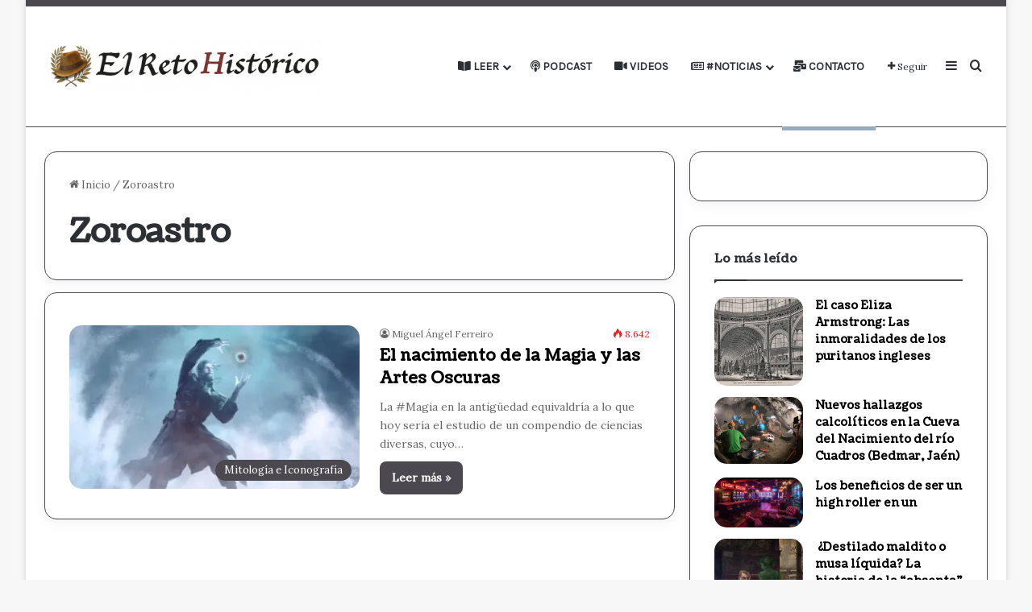

--- FILE ---
content_type: text/html; charset=UTF-8
request_url: https://elretohistorico.com/tag/zoroastro/
body_size: 28097
content:
<!DOCTYPE html>
<html lang="es" class="" data-skin="light">
<head>
	<meta charset="UTF-8" />
	<link rel="profile" href="https://gmpg.org/xfn/11" />
	<meta name='robots' content='index, follow, max-image-preview:large, max-snippet:-1, max-video-preview:-1' />
<!-- Jetpack Site Verification Tags -->
<meta name="google-site-verification" content="ex1Ca9hIuEIUQpNbwUi09bX5v7mzBpq_kUFobgNuQPg" />
<meta name="msvalidate.01" content="ex1Ca9hIuEIUQpNbwUi09bX5v7mzBpq_kUFobgNuQPg" />
<!-- Etiqueta de Google (gtag.js) modo de consentimiento dataLayer añadido por Site Kit -->
<script type="text/javascript" id="google_gtagjs-js-consent-mode-data-layer">
/* <![CDATA[ */
window.dataLayer = window.dataLayer || [];function gtag(){dataLayer.push(arguments);}
gtag('consent', 'default', {"ad_personalization":"denied","ad_storage":"denied","ad_user_data":"denied","analytics_storage":"denied","functionality_storage":"denied","security_storage":"denied","personalization_storage":"denied","region":["AT","BE","BG","CH","CY","CZ","DE","DK","EE","ES","FI","FR","GB","GR","HR","HU","IE","IS","IT","LI","LT","LU","LV","MT","NL","NO","PL","PT","RO","SE","SI","SK"],"wait_for_update":500});
window._googlesitekitConsentCategoryMap = {"statistics":["analytics_storage"],"marketing":["ad_storage","ad_user_data","ad_personalization"],"functional":["functionality_storage","security_storage"],"preferences":["personalization_storage"]};
window._googlesitekitConsents = {"ad_personalization":"denied","ad_storage":"denied","ad_user_data":"denied","analytics_storage":"denied","functionality_storage":"denied","security_storage":"denied","personalization_storage":"denied","region":["AT","BE","BG","CH","CY","CZ","DE","DK","EE","ES","FI","FR","GB","GR","HR","HU","IE","IS","IT","LI","LT","LU","LV","MT","NL","NO","PL","PT","RO","SE","SI","SK"],"wait_for_update":500};
/* ]]> */
</script>
<!-- Fin de la etiqueta Google (gtag.js) modo de consentimiento dataLayer añadido por Site Kit -->

	<!-- This site is optimized with the Yoast SEO Premium plugin v26.3 (Yoast SEO v26.7) - https://yoast.com/wordpress/plugins/seo/ -->
	<title>Zoroastro Archivos | El Reto Histórico</title>
	<link rel="canonical" href="https://elretohistorico.com/tag/zoroastro/" />
	<meta property="og:locale" content="es_ES" />
	<meta property="og:type" content="article" />
	<meta property="og:title" content="Zoroastro archivos" />
	<meta property="og:url" content="https://elretohistorico.com/tag/zoroastro/" />
	<meta property="og:site_name" content="El Reto Histórico" />
	<meta property="og:image" content="https://i0.wp.com/elretohistorico.com/wp-content/uploads/2025/07/cropped-icon-retohistorico.png?fit=512%2C512&ssl=1" />
	<meta property="og:image:width" content="512" />
	<meta property="og:image:height" content="512" />
	<meta property="og:image:type" content="image/png" />
	<meta name="twitter:card" content="summary_large_image" />
	<meta name="twitter:site" content="@Retohistorico" />
	<!-- / Yoast SEO Premium plugin. -->


<link rel='dns-prefetch' href='//secure.gravatar.com' />
<link rel='dns-prefetch' href='//www.googletagmanager.com' />
<link rel='dns-prefetch' href='//stats.wp.com' />
<link rel='dns-prefetch' href='//widgets.wp.com' />
<link rel='dns-prefetch' href='//s0.wp.com' />
<link rel='dns-prefetch' href='//0.gravatar.com' />
<link rel='dns-prefetch' href='//1.gravatar.com' />
<link rel='dns-prefetch' href='//2.gravatar.com' />
<link rel='dns-prefetch' href='//jetpack.wordpress.com' />
<link rel='dns-prefetch' href='//public-api.wordpress.com' />
<link rel='dns-prefetch' href='//pagead2.googlesyndication.com' />
<link rel='preconnect' href='//i0.wp.com' />
<link rel='preconnect' href='//c0.wp.com' />
<link rel="alternate" type="application/rss+xml" title="El Reto Histórico &raquo; Feed" href="https://elretohistorico.com/feed/" />
<link rel="alternate" type="application/rss+xml" title="El Reto Histórico &raquo; Etiqueta Zoroastro del feed" href="https://elretohistorico.com/tag/zoroastro/feed/" />

		<style type="text/css">
			:root{				
			--tie-preset-gradient-1: linear-gradient(135deg, rgba(6, 147, 227, 1) 0%, rgb(155, 81, 224) 100%);
			--tie-preset-gradient-2: linear-gradient(135deg, rgb(122, 220, 180) 0%, rgb(0, 208, 130) 100%);
			--tie-preset-gradient-3: linear-gradient(135deg, rgba(252, 185, 0, 1) 0%, rgba(255, 105, 0, 1) 100%);
			--tie-preset-gradient-4: linear-gradient(135deg, rgba(255, 105, 0, 1) 0%, rgb(207, 46, 46) 100%);
			--tie-preset-gradient-5: linear-gradient(135deg, rgb(238, 238, 238) 0%, rgb(169, 184, 195) 100%);
			--tie-preset-gradient-6: linear-gradient(135deg, rgb(74, 234, 220) 0%, rgb(151, 120, 209) 20%, rgb(207, 42, 186) 40%, rgb(238, 44, 130) 60%, rgb(251, 105, 98) 80%, rgb(254, 248, 76) 100%);
			--tie-preset-gradient-7: linear-gradient(135deg, rgb(255, 206, 236) 0%, rgb(152, 150, 240) 100%);
			--tie-preset-gradient-8: linear-gradient(135deg, rgb(254, 205, 165) 0%, rgb(254, 45, 45) 50%, rgb(107, 0, 62) 100%);
			--tie-preset-gradient-9: linear-gradient(135deg, rgb(255, 203, 112) 0%, rgb(199, 81, 192) 50%, rgb(65, 88, 208) 100%);
			--tie-preset-gradient-10: linear-gradient(135deg, rgb(255, 245, 203) 0%, rgb(182, 227, 212) 50%, rgb(51, 167, 181) 100%);
			--tie-preset-gradient-11: linear-gradient(135deg, rgb(202, 248, 128) 0%, rgb(113, 206, 126) 100%);
			--tie-preset-gradient-12: linear-gradient(135deg, rgb(2, 3, 129) 0%, rgb(40, 116, 252) 100%);
			--tie-preset-gradient-13: linear-gradient(135deg, #4D34FA, #ad34fa);
			--tie-preset-gradient-14: linear-gradient(135deg, #0057FF, #31B5FF);
			--tie-preset-gradient-15: linear-gradient(135deg, #FF007A, #FF81BD);
			--tie-preset-gradient-16: linear-gradient(135deg, #14111E, #4B4462);
			--tie-preset-gradient-17: linear-gradient(135deg, #F32758, #FFC581);

			
					--main-nav-background: #FFFFFF;
					--main-nav-secondry-background: rgba(0,0,0,0.03);
					--main-nav-primary-color: #0088ff;
					--main-nav-contrast-primary-color: #FFFFFF;
					--main-nav-text-color: #2c2f34;
					--main-nav-secondry-text-color: rgba(0,0,0,0.5);
					--main-nav-main-border-color: rgba(0,0,0,0.1);
					--main-nav-secondry-border-color: rgba(0,0,0,0.08);
				--tie-buttons-radius: 8px;
			}
		</style>
	<meta name="viewport" content="width=device-width, initial-scale=1.0" /><style id='wp-img-auto-sizes-contain-inline-css' type='text/css'>
img:is([sizes=auto i],[sizes^="auto," i]){contain-intrinsic-size:3000px 1500px}
/*# sourceURL=wp-img-auto-sizes-contain-inline-css */
</style>

<style id='wp-emoji-styles-inline-css' type='text/css'>

	img.wp-smiley, img.emoji {
		display: inline !important;
		border: none !important;
		box-shadow: none !important;
		height: 1em !important;
		width: 1em !important;
		margin: 0 0.07em !important;
		vertical-align: -0.1em !important;
		background: none !important;
		padding: 0 !important;
	}
/*# sourceURL=wp-emoji-styles-inline-css */
</style>
<link rel='stylesheet' id='wp-block-library-css' href='https://c0.wp.com/c/6.9/wp-includes/css/dist/block-library/style.min.css' type='text/css' media='all' />
<style id='global-styles-inline-css' type='text/css'>
:root{--wp--preset--aspect-ratio--square: 1;--wp--preset--aspect-ratio--4-3: 4/3;--wp--preset--aspect-ratio--3-4: 3/4;--wp--preset--aspect-ratio--3-2: 3/2;--wp--preset--aspect-ratio--2-3: 2/3;--wp--preset--aspect-ratio--16-9: 16/9;--wp--preset--aspect-ratio--9-16: 9/16;--wp--preset--color--black: #000000;--wp--preset--color--cyan-bluish-gray: #abb8c3;--wp--preset--color--white: #ffffff;--wp--preset--color--pale-pink: #f78da7;--wp--preset--color--vivid-red: #cf2e2e;--wp--preset--color--luminous-vivid-orange: #ff6900;--wp--preset--color--luminous-vivid-amber: #fcb900;--wp--preset--color--light-green-cyan: #7bdcb5;--wp--preset--color--vivid-green-cyan: #00d084;--wp--preset--color--pale-cyan-blue: #8ed1fc;--wp--preset--color--vivid-cyan-blue: #0693e3;--wp--preset--color--vivid-purple: #9b51e0;--wp--preset--color--global-color: #4c484f;--wp--preset--gradient--vivid-cyan-blue-to-vivid-purple: linear-gradient(135deg,rgb(6,147,227) 0%,rgb(155,81,224) 100%);--wp--preset--gradient--light-green-cyan-to-vivid-green-cyan: linear-gradient(135deg,rgb(122,220,180) 0%,rgb(0,208,130) 100%);--wp--preset--gradient--luminous-vivid-amber-to-luminous-vivid-orange: linear-gradient(135deg,rgb(252,185,0) 0%,rgb(255,105,0) 100%);--wp--preset--gradient--luminous-vivid-orange-to-vivid-red: linear-gradient(135deg,rgb(255,105,0) 0%,rgb(207,46,46) 100%);--wp--preset--gradient--very-light-gray-to-cyan-bluish-gray: linear-gradient(135deg,rgb(238,238,238) 0%,rgb(169,184,195) 100%);--wp--preset--gradient--cool-to-warm-spectrum: linear-gradient(135deg,rgb(74,234,220) 0%,rgb(151,120,209) 20%,rgb(207,42,186) 40%,rgb(238,44,130) 60%,rgb(251,105,98) 80%,rgb(254,248,76) 100%);--wp--preset--gradient--blush-light-purple: linear-gradient(135deg,rgb(255,206,236) 0%,rgb(152,150,240) 100%);--wp--preset--gradient--blush-bordeaux: linear-gradient(135deg,rgb(254,205,165) 0%,rgb(254,45,45) 50%,rgb(107,0,62) 100%);--wp--preset--gradient--luminous-dusk: linear-gradient(135deg,rgb(255,203,112) 0%,rgb(199,81,192) 50%,rgb(65,88,208) 100%);--wp--preset--gradient--pale-ocean: linear-gradient(135deg,rgb(255,245,203) 0%,rgb(182,227,212) 50%,rgb(51,167,181) 100%);--wp--preset--gradient--electric-grass: linear-gradient(135deg,rgb(202,248,128) 0%,rgb(113,206,126) 100%);--wp--preset--gradient--midnight: linear-gradient(135deg,rgb(2,3,129) 0%,rgb(40,116,252) 100%);--wp--preset--font-size--small: 13px;--wp--preset--font-size--medium: 20px;--wp--preset--font-size--large: 36px;--wp--preset--font-size--x-large: 42px;--wp--preset--font-family--albert-sans: 'Albert Sans', sans-serif;--wp--preset--font-family--alegreya: Alegreya, serif;--wp--preset--font-family--arvo: Arvo, serif;--wp--preset--font-family--bodoni-moda: 'Bodoni Moda', serif;--wp--preset--font-family--bricolage-grotesque: 'Bricolage Grotesque', sans-serif;--wp--preset--font-family--cabin: Cabin, sans-serif;--wp--preset--font-family--chivo: Chivo, sans-serif;--wp--preset--font-family--commissioner: Commissioner, sans-serif;--wp--preset--font-family--cormorant: Cormorant, serif;--wp--preset--font-family--courier-prime: 'Courier Prime', monospace;--wp--preset--font-family--crimson-pro: 'Crimson Pro', serif;--wp--preset--font-family--dm-mono: 'DM Mono', monospace;--wp--preset--font-family--dm-sans: 'DM Sans', sans-serif;--wp--preset--font-family--dm-serif-display: 'DM Serif Display', serif;--wp--preset--font-family--domine: Domine, serif;--wp--preset--font-family--eb-garamond: 'EB Garamond', serif;--wp--preset--font-family--epilogue: Epilogue, sans-serif;--wp--preset--font-family--fahkwang: Fahkwang, sans-serif;--wp--preset--font-family--figtree: Figtree, sans-serif;--wp--preset--font-family--fira-sans: 'Fira Sans', sans-serif;--wp--preset--font-family--fjalla-one: 'Fjalla One', sans-serif;--wp--preset--font-family--fraunces: Fraunces, serif;--wp--preset--font-family--gabarito: Gabarito, system-ui;--wp--preset--font-family--ibm-plex-mono: 'IBM Plex Mono', monospace;--wp--preset--font-family--ibm-plex-sans: 'IBM Plex Sans', sans-serif;--wp--preset--font-family--ibarra-real-nova: 'Ibarra Real Nova', serif;--wp--preset--font-family--instrument-serif: 'Instrument Serif', serif;--wp--preset--font-family--inter: Inter, sans-serif;--wp--preset--font-family--josefin-sans: 'Josefin Sans', sans-serif;--wp--preset--font-family--jost: Jost, sans-serif;--wp--preset--font-family--libre-baskerville: 'Libre Baskerville', serif;--wp--preset--font-family--libre-franklin: 'Libre Franklin', sans-serif;--wp--preset--font-family--literata: Literata, serif;--wp--preset--font-family--lora: Lora, serif;--wp--preset--font-family--merriweather: Merriweather, serif;--wp--preset--font-family--montserrat: Montserrat, sans-serif;--wp--preset--font-family--newsreader: Newsreader, serif;--wp--preset--font-family--noto-sans-mono: 'Noto Sans Mono', sans-serif;--wp--preset--font-family--nunito: Nunito, sans-serif;--wp--preset--font-family--open-sans: 'Open Sans', sans-serif;--wp--preset--font-family--overpass: Overpass, sans-serif;--wp--preset--font-family--pt-serif: 'PT Serif', serif;--wp--preset--font-family--petrona: Petrona, serif;--wp--preset--font-family--piazzolla: Piazzolla, serif;--wp--preset--font-family--playfair-display: 'Playfair Display', serif;--wp--preset--font-family--plus-jakarta-sans: 'Plus Jakarta Sans', sans-serif;--wp--preset--font-family--poppins: Poppins, sans-serif;--wp--preset--font-family--raleway: Raleway, sans-serif;--wp--preset--font-family--roboto: Roboto, sans-serif;--wp--preset--font-family--roboto-slab: 'Roboto Slab', serif;--wp--preset--font-family--rubik: Rubik, sans-serif;--wp--preset--font-family--rufina: Rufina, serif;--wp--preset--font-family--sora: Sora, sans-serif;--wp--preset--font-family--source-sans-3: 'Source Sans 3', sans-serif;--wp--preset--font-family--source-serif-4: 'Source Serif 4', serif;--wp--preset--font-family--space-mono: 'Space Mono', monospace;--wp--preset--font-family--syne: Syne, sans-serif;--wp--preset--font-family--texturina: Texturina, serif;--wp--preset--font-family--urbanist: Urbanist, sans-serif;--wp--preset--font-family--work-sans: 'Work Sans', sans-serif;--wp--preset--spacing--20: 0.44rem;--wp--preset--spacing--30: 0.67rem;--wp--preset--spacing--40: 1rem;--wp--preset--spacing--50: 1.5rem;--wp--preset--spacing--60: 2.25rem;--wp--preset--spacing--70: 3.38rem;--wp--preset--spacing--80: 5.06rem;--wp--preset--shadow--natural: 6px 6px 9px rgba(0, 0, 0, 0.2);--wp--preset--shadow--deep: 12px 12px 50px rgba(0, 0, 0, 0.4);--wp--preset--shadow--sharp: 6px 6px 0px rgba(0, 0, 0, 0.2);--wp--preset--shadow--outlined: 6px 6px 0px -3px rgb(255, 255, 255), 6px 6px rgb(0, 0, 0);--wp--preset--shadow--crisp: 6px 6px 0px rgb(0, 0, 0);}:where(.is-layout-flex){gap: 0.5em;}:where(.is-layout-grid){gap: 0.5em;}body .is-layout-flex{display: flex;}.is-layout-flex{flex-wrap: wrap;align-items: center;}.is-layout-flex > :is(*, div){margin: 0;}body .is-layout-grid{display: grid;}.is-layout-grid > :is(*, div){margin: 0;}:where(.wp-block-columns.is-layout-flex){gap: 2em;}:where(.wp-block-columns.is-layout-grid){gap: 2em;}:where(.wp-block-post-template.is-layout-flex){gap: 1.25em;}:where(.wp-block-post-template.is-layout-grid){gap: 1.25em;}.has-black-color{color: var(--wp--preset--color--black) !important;}.has-cyan-bluish-gray-color{color: var(--wp--preset--color--cyan-bluish-gray) !important;}.has-white-color{color: var(--wp--preset--color--white) !important;}.has-pale-pink-color{color: var(--wp--preset--color--pale-pink) !important;}.has-vivid-red-color{color: var(--wp--preset--color--vivid-red) !important;}.has-luminous-vivid-orange-color{color: var(--wp--preset--color--luminous-vivid-orange) !important;}.has-luminous-vivid-amber-color{color: var(--wp--preset--color--luminous-vivid-amber) !important;}.has-light-green-cyan-color{color: var(--wp--preset--color--light-green-cyan) !important;}.has-vivid-green-cyan-color{color: var(--wp--preset--color--vivid-green-cyan) !important;}.has-pale-cyan-blue-color{color: var(--wp--preset--color--pale-cyan-blue) !important;}.has-vivid-cyan-blue-color{color: var(--wp--preset--color--vivid-cyan-blue) !important;}.has-vivid-purple-color{color: var(--wp--preset--color--vivid-purple) !important;}.has-black-background-color{background-color: var(--wp--preset--color--black) !important;}.has-cyan-bluish-gray-background-color{background-color: var(--wp--preset--color--cyan-bluish-gray) !important;}.has-white-background-color{background-color: var(--wp--preset--color--white) !important;}.has-pale-pink-background-color{background-color: var(--wp--preset--color--pale-pink) !important;}.has-vivid-red-background-color{background-color: var(--wp--preset--color--vivid-red) !important;}.has-luminous-vivid-orange-background-color{background-color: var(--wp--preset--color--luminous-vivid-orange) !important;}.has-luminous-vivid-amber-background-color{background-color: var(--wp--preset--color--luminous-vivid-amber) !important;}.has-light-green-cyan-background-color{background-color: var(--wp--preset--color--light-green-cyan) !important;}.has-vivid-green-cyan-background-color{background-color: var(--wp--preset--color--vivid-green-cyan) !important;}.has-pale-cyan-blue-background-color{background-color: var(--wp--preset--color--pale-cyan-blue) !important;}.has-vivid-cyan-blue-background-color{background-color: var(--wp--preset--color--vivid-cyan-blue) !important;}.has-vivid-purple-background-color{background-color: var(--wp--preset--color--vivid-purple) !important;}.has-black-border-color{border-color: var(--wp--preset--color--black) !important;}.has-cyan-bluish-gray-border-color{border-color: var(--wp--preset--color--cyan-bluish-gray) !important;}.has-white-border-color{border-color: var(--wp--preset--color--white) !important;}.has-pale-pink-border-color{border-color: var(--wp--preset--color--pale-pink) !important;}.has-vivid-red-border-color{border-color: var(--wp--preset--color--vivid-red) !important;}.has-luminous-vivid-orange-border-color{border-color: var(--wp--preset--color--luminous-vivid-orange) !important;}.has-luminous-vivid-amber-border-color{border-color: var(--wp--preset--color--luminous-vivid-amber) !important;}.has-light-green-cyan-border-color{border-color: var(--wp--preset--color--light-green-cyan) !important;}.has-vivid-green-cyan-border-color{border-color: var(--wp--preset--color--vivid-green-cyan) !important;}.has-pale-cyan-blue-border-color{border-color: var(--wp--preset--color--pale-cyan-blue) !important;}.has-vivid-cyan-blue-border-color{border-color: var(--wp--preset--color--vivid-cyan-blue) !important;}.has-vivid-purple-border-color{border-color: var(--wp--preset--color--vivid-purple) !important;}.has-vivid-cyan-blue-to-vivid-purple-gradient-background{background: var(--wp--preset--gradient--vivid-cyan-blue-to-vivid-purple) !important;}.has-light-green-cyan-to-vivid-green-cyan-gradient-background{background: var(--wp--preset--gradient--light-green-cyan-to-vivid-green-cyan) !important;}.has-luminous-vivid-amber-to-luminous-vivid-orange-gradient-background{background: var(--wp--preset--gradient--luminous-vivid-amber-to-luminous-vivid-orange) !important;}.has-luminous-vivid-orange-to-vivid-red-gradient-background{background: var(--wp--preset--gradient--luminous-vivid-orange-to-vivid-red) !important;}.has-very-light-gray-to-cyan-bluish-gray-gradient-background{background: var(--wp--preset--gradient--very-light-gray-to-cyan-bluish-gray) !important;}.has-cool-to-warm-spectrum-gradient-background{background: var(--wp--preset--gradient--cool-to-warm-spectrum) !important;}.has-blush-light-purple-gradient-background{background: var(--wp--preset--gradient--blush-light-purple) !important;}.has-blush-bordeaux-gradient-background{background: var(--wp--preset--gradient--blush-bordeaux) !important;}.has-luminous-dusk-gradient-background{background: var(--wp--preset--gradient--luminous-dusk) !important;}.has-pale-ocean-gradient-background{background: var(--wp--preset--gradient--pale-ocean) !important;}.has-electric-grass-gradient-background{background: var(--wp--preset--gradient--electric-grass) !important;}.has-midnight-gradient-background{background: var(--wp--preset--gradient--midnight) !important;}.has-small-font-size{font-size: var(--wp--preset--font-size--small) !important;}.has-medium-font-size{font-size: var(--wp--preset--font-size--medium) !important;}.has-large-font-size{font-size: var(--wp--preset--font-size--large) !important;}.has-x-large-font-size{font-size: var(--wp--preset--font-size--x-large) !important;}.has-albert-sans-font-family{font-family: var(--wp--preset--font-family--albert-sans) !important;}.has-alegreya-font-family{font-family: var(--wp--preset--font-family--alegreya) !important;}.has-arvo-font-family{font-family: var(--wp--preset--font-family--arvo) !important;}.has-bodoni-moda-font-family{font-family: var(--wp--preset--font-family--bodoni-moda) !important;}.has-bricolage-grotesque-font-family{font-family: var(--wp--preset--font-family--bricolage-grotesque) !important;}.has-cabin-font-family{font-family: var(--wp--preset--font-family--cabin) !important;}.has-chivo-font-family{font-family: var(--wp--preset--font-family--chivo) !important;}.has-commissioner-font-family{font-family: var(--wp--preset--font-family--commissioner) !important;}.has-cormorant-font-family{font-family: var(--wp--preset--font-family--cormorant) !important;}.has-courier-prime-font-family{font-family: var(--wp--preset--font-family--courier-prime) !important;}.has-crimson-pro-font-family{font-family: var(--wp--preset--font-family--crimson-pro) !important;}.has-dm-mono-font-family{font-family: var(--wp--preset--font-family--dm-mono) !important;}.has-dm-sans-font-family{font-family: var(--wp--preset--font-family--dm-sans) !important;}.has-dm-serif-display-font-family{font-family: var(--wp--preset--font-family--dm-serif-display) !important;}.has-domine-font-family{font-family: var(--wp--preset--font-family--domine) !important;}.has-eb-garamond-font-family{font-family: var(--wp--preset--font-family--eb-garamond) !important;}.has-epilogue-font-family{font-family: var(--wp--preset--font-family--epilogue) !important;}.has-fahkwang-font-family{font-family: var(--wp--preset--font-family--fahkwang) !important;}.has-figtree-font-family{font-family: var(--wp--preset--font-family--figtree) !important;}.has-fira-sans-font-family{font-family: var(--wp--preset--font-family--fira-sans) !important;}.has-fjalla-one-font-family{font-family: var(--wp--preset--font-family--fjalla-one) !important;}.has-fraunces-font-family{font-family: var(--wp--preset--font-family--fraunces) !important;}.has-gabarito-font-family{font-family: var(--wp--preset--font-family--gabarito) !important;}.has-ibm-plex-mono-font-family{font-family: var(--wp--preset--font-family--ibm-plex-mono) !important;}.has-ibm-plex-sans-font-family{font-family: var(--wp--preset--font-family--ibm-plex-sans) !important;}.has-ibarra-real-nova-font-family{font-family: var(--wp--preset--font-family--ibarra-real-nova) !important;}.has-instrument-serif-font-family{font-family: var(--wp--preset--font-family--instrument-serif) !important;}.has-inter-font-family{font-family: var(--wp--preset--font-family--inter) !important;}.has-josefin-sans-font-family{font-family: var(--wp--preset--font-family--josefin-sans) !important;}.has-jost-font-family{font-family: var(--wp--preset--font-family--jost) !important;}.has-libre-baskerville-font-family{font-family: var(--wp--preset--font-family--libre-baskerville) !important;}.has-libre-franklin-font-family{font-family: var(--wp--preset--font-family--libre-franklin) !important;}.has-literata-font-family{font-family: var(--wp--preset--font-family--literata) !important;}.has-lora-font-family{font-family: var(--wp--preset--font-family--lora) !important;}.has-merriweather-font-family{font-family: var(--wp--preset--font-family--merriweather) !important;}.has-montserrat-font-family{font-family: var(--wp--preset--font-family--montserrat) !important;}.has-newsreader-font-family{font-family: var(--wp--preset--font-family--newsreader) !important;}.has-noto-sans-mono-font-family{font-family: var(--wp--preset--font-family--noto-sans-mono) !important;}.has-nunito-font-family{font-family: var(--wp--preset--font-family--nunito) !important;}.has-open-sans-font-family{font-family: var(--wp--preset--font-family--open-sans) !important;}.has-overpass-font-family{font-family: var(--wp--preset--font-family--overpass) !important;}.has-pt-serif-font-family{font-family: var(--wp--preset--font-family--pt-serif) !important;}.has-petrona-font-family{font-family: var(--wp--preset--font-family--petrona) !important;}.has-piazzolla-font-family{font-family: var(--wp--preset--font-family--piazzolla) !important;}.has-playfair-display-font-family{font-family: var(--wp--preset--font-family--playfair-display) !important;}.has-plus-jakarta-sans-font-family{font-family: var(--wp--preset--font-family--plus-jakarta-sans) !important;}.has-poppins-font-family{font-family: var(--wp--preset--font-family--poppins) !important;}.has-raleway-font-family{font-family: var(--wp--preset--font-family--raleway) !important;}.has-roboto-font-family{font-family: var(--wp--preset--font-family--roboto) !important;}.has-roboto-slab-font-family{font-family: var(--wp--preset--font-family--roboto-slab) !important;}.has-rubik-font-family{font-family: var(--wp--preset--font-family--rubik) !important;}.has-rufina-font-family{font-family: var(--wp--preset--font-family--rufina) !important;}.has-sora-font-family{font-family: var(--wp--preset--font-family--sora) !important;}.has-source-sans-3-font-family{font-family: var(--wp--preset--font-family--source-sans-3) !important;}.has-source-serif-4-font-family{font-family: var(--wp--preset--font-family--source-serif-4) !important;}.has-space-mono-font-family{font-family: var(--wp--preset--font-family--space-mono) !important;}.has-syne-font-family{font-family: var(--wp--preset--font-family--syne) !important;}.has-texturina-font-family{font-family: var(--wp--preset--font-family--texturina) !important;}.has-urbanist-font-family{font-family: var(--wp--preset--font-family--urbanist) !important;}.has-work-sans-font-family{font-family: var(--wp--preset--font-family--work-sans) !important;}
/*# sourceURL=global-styles-inline-css */
</style>

<style id='classic-theme-styles-inline-css' type='text/css'>
/*! This file is auto-generated */
.wp-block-button__link{color:#fff;background-color:#32373c;border-radius:9999px;box-shadow:none;text-decoration:none;padding:calc(.667em + 2px) calc(1.333em + 2px);font-size:1.125em}.wp-block-file__button{background:#32373c;color:#fff;text-decoration:none}
/*# sourceURL=/wp-includes/css/classic-themes.min.css */
</style>
<link rel='stylesheet' id='coderevolution-front-css-css' href='https://elretohistorico.com/wp-content/plugins/rss-feed-post-generator-echo/styles/coderevolution-front.css?ver=5.4.8.1' type='text/css' media='all' />
<link rel='stylesheet' id='echo-thumbnail-css-css' href='https://elretohistorico.com/wp-content/plugins/rss-feed-post-generator-echo/styles/echo-thumbnail.css?ver=5.4.8.1' type='text/css' media='all' />
<link rel='stylesheet' id='wmvp-style-videos-list-css' href='https://elretohistorico.com/wp-content/plugins/wm-video-playlists/assets/css/style.css?ver=1.0.2' type='text/css' media='all' />
<link rel='stylesheet' id='ez-toc-css' href='https://elretohistorico.com/wp-content/plugins/easy-table-of-contents/assets/css/screen.min.css?ver=2.0.80' type='text/css' media='all' />
<style id='ez-toc-inline-css' type='text/css'>
div#ez-toc-container .ez-toc-title {font-size: 75%;}div#ez-toc-container .ez-toc-title {font-weight: 600;}div#ez-toc-container ul li , div#ez-toc-container ul li a {font-size: 80%;}div#ez-toc-container ul li , div#ez-toc-container ul li a {font-weight: 500;}div#ez-toc-container nav ul ul li {font-size: 90%;}div#ez-toc-container {background: #f2f2f2;border: 1px solid #8c1801;width: 100%;}div#ez-toc-container p.ez-toc-title , #ez-toc-container .ez_toc_custom_title_icon , #ez-toc-container .ez_toc_custom_toc_icon {color: #000000;}div#ez-toc-container ul.ez-toc-list a {color: #494949;}div#ez-toc-container ul.ez-toc-list a:hover {color: #8c1801;}div#ez-toc-container ul.ez-toc-list a:visited {color: #000000;}.ez-toc-counter nav ul li a::before {color: ;}.ez-toc-box-title {font-weight: bold; margin-bottom: 10px; text-align: center; text-transform: uppercase; letter-spacing: 1px; color: #666; padding-bottom: 5px;position:absolute;top:-4%;left:5%;background-color: inherit;transition: top 0.3s ease;}.ez-toc-box-title.toc-closed {top:-25%;}
/*# sourceURL=ez-toc-inline-css */
</style>
<link rel='stylesheet' id='jetpack_likes-css' href='https://c0.wp.com/p/jetpack/15.4/modules/likes/style.css' type='text/css' media='all' />
<link rel='stylesheet' id='tie-css-base-css' href='https://elretohistorico.com/wp-content/themes/jannah/assets/css/base.min.css?ver=7.6.4' type='text/css' media='all' />
<link rel='stylesheet' id='tie-css-styles-css' href='https://elretohistorico.com/wp-content/themes/jannah/assets/css/style.min.css?ver=7.6.4' type='text/css' media='all' />
<link rel='stylesheet' id='tie-css-widgets-css' href='https://elretohistorico.com/wp-content/themes/jannah/assets/css/widgets.min.css?ver=7.6.4' type='text/css' media='all' />
<link rel='stylesheet' id='tie-css-helpers-css' href='https://elretohistorico.com/wp-content/themes/jannah/assets/css/helpers.min.css?ver=7.6.4' type='text/css' media='all' />
<link rel='stylesheet' id='tie-fontawesome5-css' href='https://elretohistorico.com/wp-content/themes/jannah/assets/css/fontawesome.css?ver=7.6.4' type='text/css' media='all' />
<link rel='stylesheet' id='tie-css-ilightbox-css' href='https://elretohistorico.com/wp-content/themes/jannah/assets/ilightbox/light-skin/skin.css?ver=7.6.4' type='text/css' media='all' />
<link rel='stylesheet' id='tie-css-shortcodes-css' href='https://elretohistorico.com/wp-content/themes/jannah/assets/css/plugins/shortcodes.min.css?ver=7.6.4' type='text/css' media='all' />
<link rel='stylesheet' id='taqyeem-styles-css' href='https://elretohistorico.com/wp-content/themes/jannah/assets/css/plugins/taqyeem.min.css?ver=7.6.4' type='text/css' media='all' />
<style id='taqyeem-styles-inline-css' type='text/css'>
.wf-active body{font-family: 'Lora';}.wf-active .logo-text,.wf-active h1,.wf-active h2,.wf-active h3,.wf-active h4,.wf-active h5,.wf-active h6,.wf-active .the-subtitle{font-family: 'Coustard';}.wf-active #main-nav .main-menu > ul > li > a{font-family: 'Karla';}#main-nav .main-menu > ul > li > a{text-transform: uppercase;}:root:root{--brand-color: #4c484f;--dark-brand-color: #1a161d;--bright-color: #FFFFFF;--base-color: #2c2f34;}#reading-position-indicator{box-shadow: 0 0 10px rgba( 76,72,79,0.7);}:root:root{--brand-color: #4c484f;--dark-brand-color: #1a161d;--bright-color: #FFFFFF;--base-color: #2c2f34;}#reading-position-indicator{box-shadow: 0 0 10px rgba( 76,72,79,0.7);}.tie-weather-widget.widget,.container-wrapper{box-shadow: 0 5px 15px 0 rgba(0,0,0,0.05);}.dark-skin .tie-weather-widget.widget,.dark-skin .container-wrapper{box-shadow: 0 5px 15px 0 rgba(0,0,0,0.2);}::-moz-selection{background-color: #fffc7f;color: #000000;}::selection{background-color: #fffc7f;color: #000000;}#tie-container a.post-title:hover,#tie-container .post-title a:hover,#tie-container .thumb-overlay .thumb-title a:hover{background-size: 100% 2px;text-decoration: none !important;}a.post-title,.post-title a{background-image: linear-gradient(to bottom,#000 0%,#000 98%);background-size: 0 1px;background-repeat: no-repeat;background-position: left 100%;color: #000;}.dark-skin a.post-title,.dark-skin .post-title a{color: #fff;background-image: linear-gradient(to bottom,#fff 0%,#fff 98%);}.container-wrapper,.the-global-title,.comment-reply-title,.tabs,.flex-tabs .flexMenu-popup,.magazine1 .tabs-vertical .tabs li a,.magazine1 .tabs-vertical:after,.mag-box .show-more-button,.white-bg .social-icons-item a,textarea,input,select,.toggle,.post-content-slideshow,.post-content-slideshow .slider-nav-wrapper,.share-buttons-bottom,.pages-numbers a,.pages-nav-item,.first-last-pages .pagination-icon,.multiple-post-pages .post-page-numbers,#story-highlights li,.review-item,.review-summary,.user-rate-wrap,.review-final-score,.tabs a{border-color: #4c484f !important;}.magazine1 .tabs a{border-bottom-color: transparent !important;}.fullwidth-area .tagcloud a:not(:hover){background: transparent;box-shadow: inset 0 0 0 3px #4c484f;}.subscribe-widget-content .subscribe-subtitle:after,.white-bg .social-icons-item:before{background-color: #4c484f !important;}#theme-header:not(.main-nav-boxed) #main-nav,.main-nav-boxed .main-menu-wrapper{border-top-color:#4c484f !important;border-top-width:8px !important;border-bottom-color:#4c484f !important;border-bottom-width:1px !important;border-style: solid;border-right: 0 none;border-left : 0 none;}.main-nav-boxed #main-nav.fixed-nav{box-shadow: none;}#the-post .entry-content a:not(.shortc-button){color: #b22e2e !important;}#the-post .entry-content a:not(.shortc-button):hover{color: #6baedb !important;}blockquote.quote-light,blockquote.quote-simple,q,blockquote{background: #c6b583;}.tie-cat-19349,.tie-cat-item-19349 > span{background-color:#e67e22 !important;color:#FFFFFF !important;}.tie-cat-19349:after{border-top-color:#e67e22 !important;}.tie-cat-19349:hover{background-color:#c86004 !important;}.tie-cat-19349:hover:after{border-top-color:#c86004 !important;}.tie-cat-19354,.tie-cat-item-19354 > span{background-color:#2ecc71 !important;color:#FFFFFF !important;}.tie-cat-19354:after{border-top-color:#2ecc71 !important;}.tie-cat-19354:hover{background-color:#10ae53 !important;}.tie-cat-19354:hover:after{border-top-color:#10ae53 !important;}.tie-cat-19356,.tie-cat-item-19356 > span{background-color:#9b59b6 !important;color:#FFFFFF !important;}.tie-cat-19356:after{border-top-color:#9b59b6 !important;}.tie-cat-19356:hover{background-color:#7d3b98 !important;}.tie-cat-19356:hover:after{border-top-color:#7d3b98 !important;}.tie-cat-19357,.tie-cat-item-19357 > span{background-color:#34495e !important;color:#FFFFFF !important;}.tie-cat-19357:after{border-top-color:#34495e !important;}.tie-cat-19357:hover{background-color:#162b40 !important;}.tie-cat-19357:hover:after{border-top-color:#162b40 !important;}.tie-cat-19359,.tie-cat-item-19359 > span{background-color:#795548 !important;color:#FFFFFF !important;}.tie-cat-19359:after{border-top-color:#795548 !important;}.tie-cat-19359:hover{background-color:#5b372a !important;}.tie-cat-19359:hover:after{border-top-color:#5b372a !important;}.tie-cat-19360,.tie-cat-item-19360 > span{background-color:#4CAF50 !important;color:#FFFFFF !important;}.tie-cat-19360:after{border-top-color:#4CAF50 !important;}.tie-cat-19360:hover{background-color:#2e9132 !important;}.tie-cat-19360:hover:after{border-top-color:#2e9132 !important;}.mobile-header-components li.custom-menu-link > a,#mobile-menu-icon .menu-text{color: #000000!important;}#mobile-menu-icon .nav-icon,#mobile-menu-icon .nav-icon:before,#mobile-menu-icon .nav-icon:after{background-color: #000000!important;}.tie-insta-header {margin-bottom: 15px;}.tie-insta-avatar a {width: 70px;height: 70px;display: block;position: relative;float: left;margin-right: 15px;margin-bottom: 15px;}.tie-insta-avatar a:before {content: "";position: absolute;width: calc(100% + 6px);height: calc(100% + 6px);left: -3px;top: -3px;border-radius: 50%;background: #d6249f;background: radial-gradient(circle at 30% 107%,#fdf497 0%,#fdf497 5%,#fd5949 45%,#d6249f 60%,#285AEB 90%);}.tie-insta-avatar a:after {position: absolute;content: "";width: calc(100% + 3px);height: calc(100% + 3px);left: -2px;top: -2px;border-radius: 50%;background: #fff;}.dark-skin .tie-insta-avatar a:after {background: #27292d;}.tie-insta-avatar img {border-radius: 50%;position: relative;z-index: 2;transition: all 0.25s;}.tie-insta-avatar img:hover {box-shadow: 0px 0px 15px 0 #6b54c6;}.tie-insta-info {font-size: 1.3em;font-weight: bold;margin-bottom: 5px;}body .mag-box .breaking,body .social-icons-widget .social-icons-item .social-link,body .widget_product_tag_cloud a,body .widget_tag_cloud a,body .post-tags a,body .widget_layered_nav_filters a,body .post-bottom-meta-title,body .post-bottom-meta a,body .post-cat,body .show-more-button,body #instagram-link.is-expanded .follow-button,body .cat-counter a + span,body .mag-box-options .slider-arrow-nav a,body .main-menu .cats-horizontal li a,body #instagram-link.is-compact,body .pages-numbers a,body .pages-nav-item,body .bp-pagination-links .page-numbers,body .fullwidth-area .widget_tag_cloud .tagcloud a,body ul.breaking-news-nav li.jnt-prev,body ul.breaking-news-nav li.jnt-next,body #tie-popup-search-mobile table.gsc-search-box{border-radius: 35px;}body .mag-box ul.breaking-news-nav li{border: 0 !important;}body #instagram-link.is-compact{padding-right: 40px;padding-left: 40px;}body .post-bottom-meta-title,body .post-bottom-meta a,body .more-link{padding-right: 15px;padding-left: 15px;}body #masonry-grid .container-wrapper .post-thumb img{border-radius: 0px;}body .video-thumbnail,body .review-item,body .review-summary,body .user-rate-wrap,body textarea,body input,body select{border-radius: 5px;}body .post-content-slideshow,body #tie-read-next,body .prev-next-post-nav .post-thumb,body .post-thumb img,body .container-wrapper,body .tie-popup-container .container-wrapper,body .widget,body .tie-grid-slider .grid-item,body .slider-vertical-navigation .slide,body .boxed-slider:not(.tie-grid-slider) .slide,body .buddypress-wrap .activity-list .load-more a,body .buddypress-wrap .activity-list .load-newest a,body .woocommerce .products .product .product-img img,body .woocommerce .products .product .product-img,body .woocommerce .woocommerce-tabs,body .woocommerce div.product .related.products,body .woocommerce div.product .up-sells.products,body .woocommerce .cart_totals,.woocommerce .cross-sells,body .big-thumb-left-box-inner,body .miscellaneous-box .posts-items li:first-child,body .single-big-img,body .masonry-with-spaces .container-wrapper .slide,body .news-gallery-items li .post-thumb,body .scroll-2-box .slide,.magazine1.archive:not(.bbpress) .entry-header-outer,.magazine1.search .entry-header-outer,.magazine1.archive:not(.bbpress) .mag-box .container-wrapper,.magazine1.search .mag-box .container-wrapper,body.magazine1 .entry-header-outer + .mag-box,body .digital-rating-static,body .entry q,body .entry blockquote,body #instagram-link.is-expanded,body.single-post .featured-area,body.post-layout-8 #content,body .footer-boxed-widget-area,body .tie-video-main-slider,body .post-thumb-overlay,body .widget_media_image img,body .stream-item-mag img,body .media-page-layout .post-element{border-radius: 15px;}#subcategories-section .container-wrapper{border-radius: 15px !important;margin-top: 15px !important;border-top-width: 1px !important;}@media (max-width: 767px) {.tie-video-main-slider iframe{border-top-right-radius: 15px;border-top-left-radius: 15px;}}.magazine1.archive:not(.bbpress) .mag-box .container-wrapper,.magazine1.search .mag-box .container-wrapper{margin-top: 15px;border-top-width: 1px;}body .section-wrapper:not(.container-full) .wide-slider-wrapper .slider-main-container,body .section-wrapper:not(.container-full) .wide-slider-three-slids-wrapper{border-radius: 15px;overflow: hidden;}body .wide-slider-nav-wrapper,body .share-buttons-bottom,body .first-post-gradient li:first-child .post-thumb:after,body .scroll-2-box .post-thumb:after{border-bottom-left-radius: 15px;border-bottom-right-radius: 15px;}body .main-menu .menu-sub-content,body .comp-sub-menu{border-bottom-left-radius: 10px;border-bottom-right-radius: 10px;}body.single-post .featured-area{overflow: hidden;}body #check-also-box.check-also-left{border-top-right-radius: 15px;border-bottom-right-radius: 15px;}body #check-also-box.check-also-right{border-top-left-radius: 15px;border-bottom-left-radius: 15px;}body .mag-box .breaking-news-nav li:last-child{border-top-right-radius: 35px;border-bottom-right-radius: 35px;}body .mag-box .breaking-title:before{border-top-left-radius: 35px;border-bottom-left-radius: 35px;}body .tabs li:last-child a,body .full-overlay-title li:not(.no-post-thumb) .block-title-overlay{border-top-right-radius: 15px;}body .center-overlay-title li:not(.no-post-thumb) .block-title-overlay,body .tabs li:first-child a{border-top-left-radius: 15px;}
/*# sourceURL=taqyeem-styles-inline-css */
</style>
<script type="text/javascript" src="https://c0.wp.com/c/6.9/wp-includes/js/jquery/jquery.min.js" id="jquery-core-js"></script>
<script type="text/javascript" src="https://c0.wp.com/c/6.9/wp-includes/js/jquery/jquery-migrate.min.js" id="jquery-migrate-js"></script>

<!-- Fragmento de código de la etiqueta de Google (gtag.js) añadida por Site Kit -->
<!-- Fragmento de código de Google Analytics añadido por Site Kit -->
<script type="text/javascript" src="https://www.googletagmanager.com/gtag/js?id=G-H5V79708BW" id="google_gtagjs-js" async></script>
<script type="text/javascript" id="google_gtagjs-js-after">
/* <![CDATA[ */
window.dataLayer = window.dataLayer || [];function gtag(){dataLayer.push(arguments);}
gtag("set","linker",{"domains":["elretohistorico.com"]});
gtag("js", new Date());
gtag("set", "developer_id.dZTNiMT", true);
gtag("config", "G-H5V79708BW");
 window._googlesitekit = window._googlesitekit || {}; window._googlesitekit.throttledEvents = []; window._googlesitekit.gtagEvent = (name, data) => { var key = JSON.stringify( { name, data } ); if ( !! window._googlesitekit.throttledEvents[ key ] ) { return; } window._googlesitekit.throttledEvents[ key ] = true; setTimeout( () => { delete window._googlesitekit.throttledEvents[ key ]; }, 5 ); gtag( "event", name, { ...data, event_source: "site-kit" } ); }; 
//# sourceURL=google_gtagjs-js-after
/* ]]> */
</script>
<link rel="https://api.w.org/" href="https://elretohistorico.com/wp-json/" /><link rel="alternate" title="JSON" type="application/json" href="https://elretohistorico.com/wp-json/wp/v2/tags/1297" /><link rel="EditURI" type="application/rsd+xml" title="RSD" href="https://elretohistorico.com/xmlrpc.php?rsd" />

<meta name="generator" content="Site Kit by Google 1.170.0" /><script type='text/javascript'>
/* <![CDATA[ */
var taqyeem = {"ajaxurl":"https://elretohistorico.com/wp-admin/admin-ajax.php" , "your_rating":"Your Rating:"};
/* ]]> */
</script>

<style>html:not(.dark-skin) .light-skin{--wmvp-playlist-head-bg: var(--brand-color);--wmvp-playlist-head-color: var(--bright-color);--wmvp-current-video-bg: #f2f4f5;--wmvp-current-video-color: #000;--wmvp-playlist-bg: #fff;--wmvp-playlist-color: #000;--wmvp-playlist-outer-border: 1px solid rgba(0,0,0,0.07);--wmvp-playlist-inner-border-color: rgba(0,0,0,0.07);}</style><style>.dark-skin{--wmvp-playlist-head-bg: #131416;--wmvp-playlist-head-color: #fff;--wmvp-current-video-bg: #24262a;--wmvp-current-video-color: #fff;--wmvp-playlist-bg: #1a1b1f;--wmvp-playlist-color: #fff;--wmvp-playlist-outer-border: 1px solid rgba(0,0,0,0.07);--wmvp-playlist-inner-border-color: rgba(255,255,255,0.05);}</style><meta name="framework" content="Qedux 4.0.0.1" />
	<style>img#wpstats{display:none}</style>
		<style>div.floatingchat-container-wrap{max-width:307px}iframe.floatingchat-container{width:100%}</style><meta http-equiv="X-UA-Compatible" content="IE=edge">

<!-- Metaetiquetas de Google AdSense añadidas por Site Kit -->
<meta name="google-adsense-platform-account" content="ca-host-pub-2644536267352236">
<meta name="google-adsense-platform-domain" content="sitekit.withgoogle.com">
<!-- Acabar con las metaetiquetas de Google AdSense añadidas por Site Kit -->

<!-- Schema & Structured Data For WP v1.54.1 - -->
<script type="application/ld+json" class="saswp-schema-markup-output">
[{"@context":"https:\/\/schema.org\/","@type":"BreadcrumbList","@id":"https:\/\/elretohistorico.com\/tag\/zoroastro\/#breadcrumb","itemListElement":[{"@type":"ListItem","position":1,"item":{"@id":"https:\/\/elretohistorico.com","name":"El Reto Hist\u00f3rico"}},{"@type":"ListItem","position":2,"item":{"@id":"https:\/\/elretohistorico.com\/tag\/zoroastro\/","name":"Zoroastro"}}]}]
</script>


<!-- Fragmento de código de Google Adsense añadido por Site Kit -->
<script type="text/javascript" async="async" src="https://pagead2.googlesyndication.com/pagead/js/adsbygoogle.js?client=ca-pub-7278629086344184&amp;host=ca-host-pub-2644536267352236" crossorigin="anonymous"></script>

<!-- Final del fragmento de código de Google Adsense añadido por Site Kit -->
<link rel="icon" href="https://i0.wp.com/elretohistorico.com/wp-content/uploads/2025/07/cropped-icon-retohistorico.png?fit=32%2C32&#038;ssl=1" sizes="32x32" />
<link rel="icon" href="https://i0.wp.com/elretohistorico.com/wp-content/uploads/2025/07/cropped-icon-retohistorico.png?fit=192%2C192&#038;ssl=1" sizes="192x192" />
<link rel="apple-touch-icon" href="https://i0.wp.com/elretohistorico.com/wp-content/uploads/2025/07/cropped-icon-retohistorico.png?fit=180%2C180&#038;ssl=1" />
<meta name="msapplication-TileImage" content="https://i0.wp.com/elretohistorico.com/wp-content/uploads/2025/07/cropped-icon-retohistorico.png?fit=270%2C270&#038;ssl=1" />
		<style type="text/css" id="wp-custom-css">
			@media (max-width: 768px) {
  #adsense-header {
    display: none;
  }
}		</style>
		</head>

<body data-rsssl=1 id="tie-body" class="archive tag tag-zoroastro tag-1297 wp-theme-jannah boxed-layout wrapper-has-shadow block-head-1 magazine3 magazine1 is-desktop is-header-layout-1 sidebar-right has-sidebar hide_share_post_top hide_share_post_bottom hide_sidebars">



<div class="background-overlay">

	<div id="tie-container" class="site tie-container">

		
		<div id="tie-wrapper">
			
<header id="theme-header" class="theme-header header-layout-1 main-nav-light main-nav-default-light main-nav-below no-stream-item has-normal-width-logo has-custom-sticky-logo mobile-header-default">
	
<div class="main-nav-wrapper">
	<nav id="main-nav" data-skin="search-in-main-nav" class="main-nav header-nav live-search-parent menu-style-vertical-line menu-style-minimal" style="line-height:149px" aria-label="Menú de Navegación principal">
		<div class="container">

			<div class="main-menu-wrapper">

				<div id="mobile-header-components-area_1" class="mobile-header-components"><ul class="components"><li class="mobile-component_menu custom-menu-link"><a href="#" id="mobile-menu-icon" class=""><span class="tie-mobile-menu-icon nav-icon is-layout-1"></span><span class="screen-reader-text">Menú</span></a></li></ul></div>
						<div class="header-layout-1-logo" style="width:350px">
							
		<div id="logo" class="image-logo" style="margin-top: 40px; margin-bottom: 40px;">

			
			<a title="El Reto Histórico" href="https://elretohistorico.com/">
				
				<picture class="tie-logo-default tie-logo-picture">
					
					<source class="tie-logo-source-default tie-logo-source" srcset="https://elretohistorico.com/wp-content/uploads/2025/07/logo-web-reto-historico-25-1-e1752872821210.png">
					<img class="tie-logo-img-default tie-logo-img" src="https://elretohistorico.com/wp-content/uploads/2025/07/logo-web-reto-historico-25-1-e1752872821210.png" alt="El Reto Histórico" width="350" height="69" style="max-height:69px; width: auto;" />
				</picture>
						</a>

			
		</div><!-- #logo /-->

								</div>

						<div id="mobile-header-components-area_2" class="mobile-header-components"><ul class="components"><li class="mobile-component_search custom-menu-link">
				<a href="#" class="tie-search-trigger-mobile">
					<span class="tie-icon-search tie-search-icon" aria-hidden="true"></span>
					<span class="screen-reader-text">Buscar por</span>
				</a>
			</li></ul></div>
				<div id="menu-components-wrap">

					
		<div id="sticky-logo" class="image-logo">

			
			<a title="El Reto Histórico" href="https://elretohistorico.com/">
				
				<picture class="tie-logo-default tie-logo-picture">
					<source class="tie-logo-source-default tie-logo-source" srcset="https://elretohistorico.com/wp-content/uploads/2025/07/icon-retohistorico.png">
					<img class="tie-logo-img-default tie-logo-img" src="https://elretohistorico.com/wp-content/uploads/2025/07/icon-retohistorico.png" alt="El Reto Histórico" style="max-height:49px; width: auto;" />
				</picture>
						</a>

			
		</div><!-- #Sticky-logo /-->

		<div class="flex-placeholder"></div>
		
					<div class="main-menu main-menu-wrap">
						<div id="main-nav-menu" class="main-menu header-menu"><ul id="menu-rh" class="menu"><li id="menu-item-84421" class="menu-item menu-item-type-custom menu-item-object-custom menu-item-home menu-item-has-children menu-item-84421 menu-item-has-icon mega-menu mega-links mega-links-5col "><a href="https://elretohistorico.com"> <span aria-hidden="true" class="tie-menu-icon fas fa-book-open"></span> Leer</a>
<div class="mega-menu-block menu-sub-content"  >

<ul class="sub-menu-columns">
	<li id="menu-item-84422" class="menu-item menu-item-type-taxonomy menu-item-object-category menu-item-84422 mega-link-column "><a class="mega-links-head"  href="https://elretohistorico.com/category/historia/edad-contemporanea/">Edad Contemporánea</a></li>
	<li id="menu-item-84423" class="menu-item menu-item-type-taxonomy menu-item-object-category menu-item-84423 mega-link-column "><a class="mega-links-head"  href="https://elretohistorico.com/category/historia/edad-moderna/">Edad Moderna</a></li>
	<li id="menu-item-84424" class="menu-item menu-item-type-taxonomy menu-item-object-category menu-item-84424 mega-link-column "><a class="mega-links-head"  href="https://elretohistorico.com/category/historia/edad-antigua/">Edad Antigua</a></li>
	<li id="menu-item-84425" class="menu-item menu-item-type-taxonomy menu-item-object-category menu-item-84425 mega-link-column "><a class="mega-links-head"  href="https://elretohistorico.com/category/historia/edad-media/">Edad Media</a></li>
</ul>

</div><!-- .mega-menu-block --> 
</li>
<li id="menu-item-84427" class="menu-item menu-item-type-custom menu-item-object-custom menu-item-84427 menu-item-has-icon"><a href="https://elretohistorico.com/?s=podcast"> <span aria-hidden="true" class="tie-menu-icon fas fa-podcast"></span> Podcast</a></li>
<li id="menu-item-84428" class="menu-item menu-item-type-custom menu-item-object-custom menu-item-84428 menu-item-has-icon"><a href="https://elretohistorico.com/category/videos/"> <span aria-hidden="true" class="tie-menu-icon fas fa-video"></span> Videos</a></li>
<li id="menu-item-84426" class="menu-item menu-item-type-taxonomy menu-item-object-category menu-item-84426 menu-item-has-icon mega-menu mega-recent-featured mega-menu-posts " data-id="578"  data-pagination="true" ><a href="https://elretohistorico.com/category/noticias/"> <span aria-hidden="true" class="tie-menu-icon far fa-newspaper"></span> #Noticias</a>
<div class="mega-menu-block menu-sub-content"  >

<div class="mega-menu-content">
<div class="mega-ajax-content">
</div><!-- .mega-ajax-content -->

</div><!-- .mega-menu-content -->

</div><!-- .mega-menu-block --> 
</li>

				<style>
					#menu-item-84431{
						--main-nav-primary-color: #97abbf;
						--main-nav-contrast-primary-color: #FFFFFF;
						border-bottom: 5px solid #97abbf;
						margin-bottom: -5px;
					}
				</style><li id="menu-item-84431" class="menu-item menu-item-type-custom menu-item-object-custom menu-item-84431 menu-item-has-icon"><a href="https://elretohistorico.com/contacto/"> <span aria-hidden="true" class="tie-menu-icon fas fa-mail-bulk"></span> Contacto</a></li>
</ul></div>					</div><!-- .main-menu /-->

					<ul class="components">		<li class="list-social-icons menu-item custom-menu-link">
			<a href="#" class="follow-btn">
				<span class="tie-icon-plus" aria-hidden="true"></span>
				<span class="follow-text">Seguir</span>
			</a>
			<ul class="dropdown-social-icons comp-sub-menu"><li class="social-icons-item"><a class="social-link facebook-social-icon" rel="external noopener nofollow" target="_blank" href="https://www.facebook.com/RetoHistorico/"><span class="tie-social-icon tie-icon-facebook"></span><span class="social-text">Facebook</span></a></li><li class="social-icons-item"><a class="social-link twitter-social-icon" rel="external noopener nofollow" target="_blank" href="https://x.com/RetoHistorico"><span class="tie-social-icon tie-icon-twitter"></span><span class="social-text">X</span></a></li><li class="social-icons-item"><a class="social-link pinterest-social-icon" rel="external noopener nofollow" target="_blank" href="https://es.pinterest.com/elretohistorico"><span class="tie-social-icon tie-icon-pinterest"></span><span class="social-text">Pinterest</span></a></li><li class="social-icons-item"><a class="social-link youtube-social-icon" rel="external noopener nofollow" target="_blank" href="https://www.youtube.com/@ElRetoHistorico"><span class="tie-social-icon tie-icon-youtube"></span><span class="social-text">YouTube</span></a></li><li class="social-icons-item"><a class="social-link tumblr-social-icon" rel="external noopener nofollow" target="_blank" href="https://www.tumblr.com/elretohistorico"><span class="tie-social-icon tie-icon-tumblr"></span><span class="social-text">Tumblr</span></a></li><li class="social-icons-item"><a class="social-link instagram-social-icon" rel="external noopener nofollow" target="_blank" href="https://www.instagram.com/retohistorico/?hl=es"><span class="tie-social-icon tie-icon-instagram"></span><span class="social-text">Instagram</span></a></li><li class="social-icons-item"><a class="social-link telegram-social-icon" rel="external noopener nofollow" target="_blank" href="https://t.me/retohistorico"><span class="tie-social-icon tie-icon-paper-plane"></span><span class="social-text">Telegram</span></a></li><li class="social-icons-item"><a class="social-link buymeacoffee-social-icon" rel="external noopener nofollow" target="_blank" href="https://ko-fi.com/retohistorico"><span class="tie-social-icon tie-icon-buymeacoffee"></span><span class="social-text">Buy Me a Coffee</span></a></li></ul><!-- #dropdown-social-icons /-->		</li><!-- #list-social-icons /-->
			<li class="side-aside-nav-icon menu-item custom-menu-link">
		<a href="#">
			<span class="tie-icon-navicon" aria-hidden="true"></span>
			<span class="screen-reader-text">Barra lateral</span>
		</a>
	</li>
				<li class="search-compact-icon menu-item custom-menu-link">
				<a href="#" class="tie-search-trigger">
					<span class="tie-icon-search tie-search-icon" aria-hidden="true"></span>
					<span class="screen-reader-text">Buscar por</span>
				</a>
			</li>
			</ul><!-- Components -->
				</div><!-- #menu-components-wrap /-->
			</div><!-- .main-menu-wrapper /-->
		</div><!-- .container /-->

			</nav><!-- #main-nav /-->
</div><!-- .main-nav-wrapper /-->

</header>

<div id="content" class="site-content container"><div id="main-content-row" class="tie-row main-content-row">
	<div class="main-content tie-col-md-8 tie-col-xs-12" role="main">

		

			<header id="tag-title-section" class="entry-header-outer container-wrapper archive-title-wrapper">
				<nav id="breadcrumb"><a href="https://elretohistorico.com/"><span class="tie-icon-home" aria-hidden="true"></span> Inicio</a><em class="delimiter">/</em><span class="current">Zoroastro</span></nav><script type="application/ld+json">{"@context":"http:\/\/schema.org","@type":"BreadcrumbList","@id":"#Breadcrumb","itemListElement":[{"@type":"ListItem","position":1,"item":{"name":"Inicio","@id":"https:\/\/elretohistorico.com\/"}}]}</script><h1 class="page-title">Zoroastro</h1>			</header><!-- .entry-header-outer /-->

			
		<div class="mag-box wide-post-box">
			<div class="container-wrapper">
				<div class="mag-box-container clearfix">
					<ul id="posts-container" data-layout="default" data-settings="{'uncropped_image':'jannah-image-post','category_meta':true,'post_meta':true,'excerpt':'true','excerpt_length':'20','read_more':'true','read_more_text':false,'media_overlay':true,'title_length':0,'is_full':false,'is_category':false}" class="posts-items">
<li class="post-item  post-14322 post type-post status-publish format-standard has-post-thumbnail category-mitologiaiconografia tag-brujas tag-ciencias-ocultas tag-magia tag-magos tag-origen tag-zoroastro tie-standard">

	
			<a aria-label="El nacimiento de la Magia y las Artes Oscuras" href="https://elretohistorico.com/origen-magia/" class="post-thumb"><span class="post-cat-wrap"><span class="post-cat tie-cat-195">Mitología e Iconografía</span></span>
			<div class="post-thumb-overlay-wrap">
				<div class="post-thumb-overlay">
					<span class="tie-icon tie-media-icon"></span>
				</div>
			</div>
		<img width="390" height="220" src="https://i0.wp.com/elretohistorico.com/wp-content/uploads/2017/06/Magic_Duels_Origins_Review_Feat.jpg?resize=390%2C220&amp;ssl=1" class="attachment-jannah-image-large size-jannah-image-large wp-post-image" alt="origen magia" decoding="async" fetchpriority="high" /></a>
	<div class="post-details">

		<div class="post-meta clearfix"><span class="author-meta single-author no-avatars"><span class="meta-item meta-author-wrapper meta-author-1"><span class="meta-author"><a href="https://elretohistorico.com/author/retohistorico/" class="author-name tie-icon" title="Miguel Ángel Ferreiro">Miguel Ángel Ferreiro</a></span></span></span><div class="tie-alignright"><span class="meta-views meta-item very-hot"><span class="tie-icon-fire" aria-hidden="true"></span> 8.642 </span></div></div><!-- .post-meta -->
				<h2 class="post-title"><a href="https://elretohistorico.com/origen-magia/">El nacimiento de la Magia y las Artes Oscuras</a></h2>
		
						<p class="post-excerpt">La #Magia en la antigüedad equivaldría a lo que hoy sería el estudio de un compendio de ciencias diversas, cuyo&hellip;</p>
				<a class="more-link button" href="https://elretohistorico.com/origen-magia/">Leer más  &raquo;</a>	</div>
</li>

					</ul><!-- #posts-container /-->
					<div class="clearfix"></div>
				</div><!-- .mag-box-container /-->
			</div><!-- .container-wrapper /-->
		</div><!-- .mag-box /-->
	
	</div><!-- .main-content /-->


	<aside class="sidebar tie-col-md-4 tie-col-xs-12 normal-side is-sticky" aria-label="Barra lateral principal">
		<div class="theiaStickySidebar">
			<div id="custom_html-7" class="widget_text container-wrapper widget widget_custom_html"><div class="textwidget custom-html-widget"><script type='text/javascript' src='https://storage.ko-fi.com/cdn/widget/Widget_2.js'></script><script type='text/javascript'>kofiwidget2.init('Invítanos a un café', '#ad0034', 'G2G01I9H84');kofiwidget2.draw();</script> </div><div class="clearfix"></div></div><!-- .widget /--><div id="posts-list-widget-6" class="container-wrapper widget posts-list"><div class="widget-title the-global-title"><div class="the-subtitle">Lo más leído</div></div><div class="widget-posts-list-wrapper"><div class="widget-posts-list-container posts-list-circle media-overlay" ><ul class="posts-list-items widget-posts-wrapper">
<li class="widget-single-post-item widget-post-list tie-standard">
			<div class="post-widget-thumbnail">
			
			<a aria-label="El caso Eliza Armstrong: Las inmoralidades de los puritanos ingleses" href="https://elretohistorico.com/la-inmoralidad-inglesa/" class="post-thumb">
			<div class="post-thumb-overlay-wrap">
				<div class="post-thumb-overlay">
					<span class="tie-icon tie-media-icon"></span>
				</div>
			</div>
		<img width="96" height="96" src="https://i0.wp.com/elretohistorico.com/wp-content/uploads/2018/11/The_Palace_of_Art_and_Industry_exhibition_of_1862_the_inte_Wellcome_V0013592.jpg?fit=96%2C96&amp;ssl=1" class="attachment-thumbnail size-thumbnail wp-post-image" alt="epoca victoriana puritanos prostitucion" decoding="async" loading="lazy" srcset="https://i0.wp.com/elretohistorico.com/wp-content/uploads/2018/11/The_Palace_of_Art_and_Industry_exhibition_of_1862_the_inte_Wellcome_V0013592.jpg?resize=250%2C250&amp;ssl=1 250w, https://i0.wp.com/elretohistorico.com/wp-content/uploads/2018/11/The_Palace_of_Art_and_Industry_exhibition_of_1862_the_inte_Wellcome_V0013592.jpg?zoom=2&amp;resize=96%2C96&amp;ssl=1 192w" sizes="auto, (max-width: 96px) 100vw, 96px" /></a>		</div><!-- post-alignleft /-->
	
	<div class="post-widget-body ">
		<a class="post-title the-subtitle" href="https://elretohistorico.com/la-inmoralidad-inglesa/">El caso Eliza Armstrong: Las inmoralidades de los puritanos ingleses</a>
		<div class="post-meta">
					</div>
	</div>
</li>

<li class="widget-single-post-item widget-post-list tie-standard">
			<div class="post-widget-thumbnail">
			
			<a aria-label="Nuevos hallazgos calcolíticos en la Cueva del Nacimiento del río Cuadros (Bedmar, Jaén)" href="https://elretohistorico.com/nuevos-hallazgos-calcoliticos-en-la-cueva-del-nacimiento-del-rio-cuadros-bedmar-jaen/" class="post-thumb">
			<div class="post-thumb-overlay-wrap">
				<div class="post-thumb-overlay">
					<span class="tie-icon tie-media-icon"></span>
				</div>
			</div>
		<img width="128" height="96" src="https://i0.wp.com/elretohistorico.com/wp-content/uploads/2025/08/bedmar.jpg?fit=128%2C96&amp;ssl=1" class="attachment-thumbnail size-thumbnail wp-post-image" alt="idolo de bedmar" decoding="async" loading="lazy" srcset="https://i0.wp.com/elretohistorico.com/wp-content/uploads/2025/08/bedmar.jpg?w=960&amp;ssl=1 960w, https://i0.wp.com/elretohistorico.com/wp-content/uploads/2025/08/bedmar.jpg?resize=768%2C576&amp;ssl=1 768w" sizes="auto, (max-width: 128px) 100vw, 128px" /></a>		</div><!-- post-alignleft /-->
	
	<div class="post-widget-body ">
		<a class="post-title the-subtitle" href="https://elretohistorico.com/nuevos-hallazgos-calcoliticos-en-la-cueva-del-nacimiento-del-rio-cuadros-bedmar-jaen/">Nuevos hallazgos calcolíticos en la Cueva del Nacimiento del río Cuadros (Bedmar, Jaén)</a>
		<div class="post-meta">
					</div>
	</div>
</li>

<li class="widget-single-post-item widget-post-list tie-standard">
			<div class="post-widget-thumbnail">
			
			<a aria-label="Los beneficios de ser un high roller en un" href="https://elretohistorico.com/los-beneficios-de-ser-un-high-roller-en-un-casino-en-linea-en-chile/" class="post-thumb">
			<div class="post-thumb-overlay-wrap">
				<div class="post-thumb-overlay">
					<span class="tie-icon tie-media-icon"></span>
				</div>
			</div>
		<img width="128" height="72" src="https://i0.wp.com/elretohistorico.com/wp-content/uploads/2024/03/retrastefor_xvi_black_and_white_board_uhd_poster_of_casino_high_d51ecf1b-7018-4543-ab59-a10521791d94441432409280210816.png?fit=128%2C72&amp;ssl=1" class="attachment-thumbnail size-thumbnail wp-post-image" alt="" decoding="async" loading="lazy" /></a>		</div><!-- post-alignleft /-->
	
	<div class="post-widget-body ">
		<a class="post-title the-subtitle" href="https://elretohistorico.com/los-beneficios-de-ser-un-high-roller-en-un-casino-en-linea-en-chile/">Los beneficios de ser un high roller en un</a>
		<div class="post-meta">
					</div>
	</div>
</li>

<li class="widget-single-post-item widget-post-list tie-standard">
			<div class="post-widget-thumbnail">
			
			<a aria-label="¿Destilado maldito o musa líquida? La historia de la &#8220;absenta&#8221;" href="https://elretohistorico.com/destilado-maldito-o-musa-liquida-fascinantes-giros-en-la-historia-de-la-absenta/" class="post-thumb">
			<div class="post-thumb-overlay-wrap">
				<div class="post-thumb-overlay">
					<span class="tie-icon tie-media-icon"></span>
				</div>
			</div>
		<img width="96" height="96" src="https://i0.wp.com/elretohistorico.com/wp-content/uploads/2024/01/The_Absinthe_Drinker_by_Viktor_Oliva.jpg?fit=96%2C96&amp;ssl=1" class="attachment-thumbnail size-thumbnail wp-post-image" alt="historia absenta" decoding="async" loading="lazy" srcset="https://i0.wp.com/elretohistorico.com/wp-content/uploads/2024/01/The_Absinthe_Drinker_by_Viktor_Oliva.jpg?resize=250%2C250&amp;ssl=1 250w, https://i0.wp.com/elretohistorico.com/wp-content/uploads/2024/01/The_Absinthe_Drinker_by_Viktor_Oliva.jpg?zoom=2&amp;resize=96%2C96&amp;ssl=1 192w" sizes="auto, (max-width: 96px) 100vw, 96px" /></a>		</div><!-- post-alignleft /-->
	
	<div class="post-widget-body ">
		<a class="post-title the-subtitle" href="https://elretohistorico.com/destilado-maldito-o-musa-liquida-fascinantes-giros-en-la-historia-de-la-absenta/">¿Destilado maldito o musa líquida? La historia de la &#8220;absenta&#8221;</a>
		<div class="post-meta">
					</div>
	</div>
</li>

<li class="widget-single-post-item widget-post-list tie-standard">
			<div class="post-widget-thumbnail">
			
			<a aria-label="El origen del Brindis" href="https://elretohistorico.com/historia-origen-brindis-brindar/" class="post-thumb">
			<div class="post-thumb-overlay-wrap">
				<div class="post-thumb-overlay">
					<span class="tie-icon tie-media-icon"></span>
				</div>
			</div>
		<img width="96" height="96" src="https://i0.wp.com/elretohistorico.com/wp-content/uploads/2022/12/Screen-Shot-2016-12-31-at-4.38.15-AM-1200x588-1.png?fit=96%2C96&amp;ssl=1" class="attachment-thumbnail size-thumbnail wp-post-image" alt="" decoding="async" loading="lazy" srcset="https://i0.wp.com/elretohistorico.com/wp-content/uploads/2022/12/Screen-Shot-2016-12-31-at-4.38.15-AM-1200x588-1.png?resize=250%2C250&amp;ssl=1 250w, https://i0.wp.com/elretohistorico.com/wp-content/uploads/2022/12/Screen-Shot-2016-12-31-at-4.38.15-AM-1200x588-1.png?resize=150%2C150&amp;ssl=1 150w, https://i0.wp.com/elretohistorico.com/wp-content/uploads/2022/12/Screen-Shot-2016-12-31-at-4.38.15-AM-1200x588-1.png?resize=300%2C300&amp;ssl=1 300w, https://i0.wp.com/elretohistorico.com/wp-content/uploads/2022/12/Screen-Shot-2016-12-31-at-4.38.15-AM-1200x588-1.png?resize=350%2C350&amp;ssl=1 350w" sizes="auto, (max-width: 96px) 100vw, 96px" /></a>		</div><!-- post-alignleft /-->
	
	<div class="post-widget-body ">
		<a class="post-title the-subtitle" href="https://elretohistorico.com/historia-origen-brindis-brindar/">El origen del Brindis</a>
		<div class="post-meta">
					</div>
	</div>
</li>
</ul></div></div><div class="clearfix"></div></div><!-- .widget /--><div id="custom_html-5" class="widget_text container-wrapper widget widget_custom_html"><div class="textwidget custom-html-widget"><iframe id='kofiframe' src='https://ko-fi.com/retohistorico/?hidefeed=true&widget=true&embed=true&preview=true' style='border:none;width:100%;padding:4px;background:#f9f9f9;' height='712' title='retohistorico'></iframe></div><div class="clearfix"></div></div><!-- .widget /--><div id="social-2" class="container-wrapper widget social-icons-widget"><div class="widget-title the-global-title"><div class="the-subtitle">El Reto Histórico en RRSS</div></div><ul class="solid-social-icons is-centered"><li class="social-icons-item"><a class="social-link facebook-social-icon" rel="external noopener nofollow" target="_blank" href="https://www.facebook.com/RetoHistorico/"><span class="tie-social-icon tie-icon-facebook"></span><span class="screen-reader-text">Facebook</span></a></li><li class="social-icons-item"><a class="social-link twitter-social-icon" rel="external noopener nofollow" target="_blank" href="https://x.com/RetoHistorico"><span class="tie-social-icon tie-icon-twitter"></span><span class="screen-reader-text">X</span></a></li><li class="social-icons-item"><a class="social-link pinterest-social-icon" rel="external noopener nofollow" target="_blank" href="https://es.pinterest.com/elretohistorico"><span class="tie-social-icon tie-icon-pinterest"></span><span class="screen-reader-text">Pinterest</span></a></li><li class="social-icons-item"><a class="social-link youtube-social-icon" rel="external noopener nofollow" target="_blank" href="https://www.youtube.com/@ElRetoHistorico"><span class="tie-social-icon tie-icon-youtube"></span><span class="screen-reader-text">YouTube</span></a></li><li class="social-icons-item"><a class="social-link tumblr-social-icon" rel="external noopener nofollow" target="_blank" href="https://www.tumblr.com/elretohistorico"><span class="tie-social-icon tie-icon-tumblr"></span><span class="screen-reader-text">Tumblr</span></a></li><li class="social-icons-item"><a class="social-link instagram-social-icon" rel="external noopener nofollow" target="_blank" href="https://www.instagram.com/retohistorico/?hl=es"><span class="tie-social-icon tie-icon-instagram"></span><span class="screen-reader-text">Instagram</span></a></li><li class="social-icons-item"><a class="social-link telegram-social-icon" rel="external noopener nofollow" target="_blank" href="https://t.me/retohistorico"><span class="tie-social-icon tie-icon-paper-plane"></span><span class="screen-reader-text">Telegram</span></a></li><li class="social-icons-item"><a class="social-link buymeacoffee-social-icon" rel="external noopener nofollow" target="_blank" href="https://ko-fi.com/retohistorico"><span class="tie-social-icon tie-icon-buymeacoffee"></span><span class="screen-reader-text">Buy Me a Coffee</span></a></li></ul> 
<div class="clearfix"></div><div class="clearfix"></div></div><!-- .widget /-->		</div><!-- .theiaStickySidebar /-->
	</aside><!-- .sidebar /-->
	</div><!-- .main-content-row /--></div><!-- #content /-->
<footer id="footer" class="site-footer dark-skin dark-widgetized-area">

			<div id="footer-instagram" class="footer-instagram-section">
			<div id="instagram-link" class="is-compact has-6-media"><a target="_blank" title="Follow us" rel="nofollow noopener" href="https://instagram.com/retohistorico"><span class="tie-icon-instagram" aria-hidden="true"></span> <span class="follow-button">Follow us</span></a></div>
			<div class="tie-insta-box instagram-lightbox">
				<div class="tie-insta-photos">

					
							<div class="tie-insta-post">
								<a href="https://www.instagram.com/reel/DTFbqW6DO8t/"  target="_blank" rel="nofollow noopener"><img src="https://scontent-fra5-1.cdninstagram.com/v/t51.82787-15/610602800_17947525188088166_3326096166802970444_n.jpg?stp=dst-jpg_e35_tt6&_nc_cat=102&ccb=7-5&_nc_sid=18de74&efg=eyJlZmdfdGFnIjoiQ0xJUFMuYmVzdF9pbWFnZV91cmxnZW4uQzMifQ%3D%3D&_nc_ohc=qpnPx6f0Q6UQ7kNvwFXzJwC&_nc_oc=Adl0jkVoIvyOiZALL0eR6vYOCOqO9IlRm7aS1TyHg5OpUwvngM2E8Z3dqVX3UkAqTns&_nc_zt=23&_nc_ht=scontent-fra5-1.cdninstagram.com&edm=ANo9K5cEAAAA&_nc_gid=7GfJtefkSlSJOb645wcdPg&oh=00_Afp0AR_73MmDbObSFcF5KvF70fnpTBenMoYmcg25eNZTSw&oe=6974F5F4" width="320" height="320" alt="Betanzos guarda un románico de piedra seria y detalles que te obligan a mirar dos veces: portadas, capiteles y canecillos que han visto pasar siglos sin perder el pulso medieval. 🏛️✨ Pasea sin prisa: aquí la historia está en las&hellip;" /><span class="media-video"><span class="tie-icon-video-camera"></span></span></a>							</div>
						
							<div class="tie-insta-post">
								<a href="https://www.instagram.com/reel/DS68jpNDNHD/"  target="_blank" rel="nofollow noopener"><img src="https://scontent-fra5-1.cdninstagram.com/v/t51.82787-15/608948642_17947020615088166_5865838977640821234_n.jpg?stp=dst-jpg_e35_tt6&_nc_cat=110&ccb=7-5&_nc_sid=18de74&efg=eyJlZmdfdGFnIjoiQ0xJUFMuYmVzdF9pbWFnZV91cmxnZW4uQzMifQ%3D%3D&_nc_ohc=4ROpL9xQMtAQ7kNvwH0hWWS&_nc_oc=AdlMVcZ4y6fnhFV7zmu-Xd-8xHF1sNucIyY1exeeF21qxs4UHYJdGIafJVM-6cV4rxQ&_nc_zt=23&_nc_ht=scontent-fra5-1.cdninstagram.com&edm=ANo9K5cEAAAA&_nc_gid=7GfJtefkSlSJOb645wcdPg&oh=00_AfofHpuUySLeHPkUkeME0kym71ejAnQ04ko1MNazTWRuHQ&oe=6974EB39" width="320" height="320" alt="Bedmar tiene ese punto que no se explica: se respira. 🌿⛰️ Calles en calma, luz limpia y la Sierra Mágina vigilando desde arriba. Aquí vienes a bajar revoluciones… y te quedas con ganas de volver. 📍✨ #Bedmar #Jaén #SierraMágina" /><span class="media-video"><span class="tie-icon-video-camera"></span></span></a>							</div>
						
							<div class="tie-insta-post">
								<a href="https://www.instagram.com/reel/DS2F_5YjMer/"  target="_blank" rel="nofollow noopener"><img src="https://scontent-fra5-2.cdninstagram.com/v/t51.82787-15/607209984_17946804774088166_7010472426078709941_n.jpg?stp=dst-jpg_e35_tt6&_nc_cat=109&ccb=7-5&_nc_sid=18de74&efg=eyJlZmdfdGFnIjoiQ0xJUFMuYmVzdF9pbWFnZV91cmxnZW4uQzMifQ%3D%3D&_nc_ohc=_czIgf7E3O4Q7kNvwFGhAgC&_nc_oc=AdkUqudetK697tpThClLBsjEs7qfEvpzX3i6PmexPRnnrjaU-7C8oSbtZMl4FlqlRXE&_nc_zt=23&_nc_ht=scontent-fra5-2.cdninstagram.com&edm=ANo9K5cEAAAA&_nc_gid=7GfJtefkSlSJOb645wcdPg&oh=00_Afod88heGDHwb4KRosfDke_TDceD6kaH2dWRFSA8IFaUXA&oe=6974E41E" width="320" height="320" alt="La Mezquita de las Tornerías (mediados del s. XI) es uno de los ejemplos más singulares de la arquitectura hispanomusulmana tardía, pero a menudo pasa desapercibida frente a la del Cristo de la Luz (Bab al-Mardum). 🧐 ¿Qué la hace&hellip;" /><span class="media-video"><span class="tie-icon-video-camera"></span></span></a>							</div>
						
							<div class="tie-insta-post">
								<a href="https://www.instagram.com/reel/DS0CndgjFR9/"  target="_blank" rel="nofollow noopener"><img src="https://scontent-fra3-1.cdninstagram.com/v/t51.82787-15/607751696_17946723495088166_2220464455784830541_n.jpg?stp=dst-jpg_e35_tt6&_nc_cat=103&ccb=7-5&_nc_sid=18de74&efg=eyJlZmdfdGFnIjoiQ0xJUFMuYmVzdF9pbWFnZV91cmxnZW4uQzMifQ%3D%3D&_nc_ohc=L21QN9mEUtcQ7kNvwEsnjTG&_nc_oc=AdnM9bbzBXUaOYJcUwj4QmPagM1K0cXph5lGBP74BR0Hr9JaM3NiSihTvKVkUzigYg0&_nc_zt=23&_nc_ht=scontent-fra3-1.cdninstagram.com&edm=ANo9K5cEAAAA&_nc_gid=7GfJtefkSlSJOb645wcdPg&oh=00_AfrLKkRWhHUcStI9vX5uR96J6D4TZDweGLt9awgWDrdcPw&oe=6974D55E" width="320" height="320" alt="Motilla del Azuer" /><span class="media-video"><span class="tie-icon-video-camera"></span></span></a>							</div>
						
							<div class="tie-insta-post">
								<a href="https://www.instagram.com/reel/DSTFVu8jEpZ/"  target="_blank" rel="nofollow noopener"><img src="https://scontent-fra3-1.cdninstagram.com/v/t51.71878-15/589904846_1754351445249676_4821777903734299948_n.jpg?stp=dst-jpg_e35_tt6&_nc_cat=103&ccb=7-5&_nc_sid=18de74&efg=eyJlZmdfdGFnIjoiQ0xJUFMuYmVzdF9pbWFnZV91cmxnZW4uQzMifQ%3D%3D&_nc_ohc=6YlF6FKnRNEQ7kNvwGzRdzt&_nc_oc=Adns8UovixYeR2eYbvw4eX9zWHyAMxvkfyF_6Y7gvf7yub_MKsBIygPsmhHGEPNLXcs&_nc_zt=23&_nc_ht=scontent-fra3-1.cdninstagram.com&edm=ANo9K5cEAAAA&_nc_gid=7GfJtefkSlSJOb645wcdPg&oh=00_Afph8eROReaq0wuklnB27p7RwvNaFr7Fv8GpFPJ1pDBXDA&oe=6974DCDD" width="320" height="320" alt="Hoy he podido visitar la nueva #Exposición del @museo_naval junto a @manuelangelcuencalopez @dario_madrid_f y @pacoalvarez.romano : &quot;La Bandera que vino de la mar&quot; 🇪🇸 👉Hemos tenido unos guías de lujo, entre ellos el CN Escrigas, director del museo y uno&hellip;" /><span class="media-video"><span class="tie-icon-video-camera"></span></span></a>							</div>
						
							<div class="tie-insta-post">
								<a href="https://www.instagram.com/reel/DIesB0kMIND/"  target="_blank" rel="nofollow noopener"><img src="https://scontent-fra5-1.cdninstagram.com/v/t51.71878-15/503282583_1831627027414824_746807141369303448_n.jpg?stp=dst-jpg_e35_tt6&_nc_cat=110&ccb=7-5&_nc_sid=18de74&efg=eyJlZmdfdGFnIjoiQ0xJUFMuYmVzdF9pbWFnZV91cmxnZW4uQzMifQ%3D%3D&_nc_ohc=-ThfprqsO9IQ7kNvwEix8eV&_nc_oc=Adm6JAwaatbqeq_FO1m0Odm-9BEsbePsa7BvK01uXjnXc6KZyXD8GiCcPZkXovU5H1w&_nc_zt=23&_nc_ht=scontent-fra5-1.cdninstagram.com&edm=ANo9K5cEAAAA&_nc_gid=7GfJtefkSlSJOb645wcdPg&oh=00_AfoMUKzHVUPbzfeP61Ql6e0XOSNz5tFVYv0fuNmAuV6F0A&oe=6974ED29" width="320" height="320" alt="✝️ Hoy hemos podido estar dentro del Altar Mayor de la Catedral de Toledo, una de las joyas más impresionantes del arte gótico en España, destacando por su monumental retablo tallado entre 1497 y 1504 por encargo del cardenal Cisneros.&hellip;" /><span class="media-video"><span class="tie-icon-video-camera"></span></span></a>							</div>
										</div>
			</div>

					</div>
		
			<div id="site-info" class="site-info site-info-layout-2">
				<div class="container">
					<div class="tie-row">
						<div class="tie-col-md-12">

							<div class="copyright-text copyright-text-first">&copy; Copyright 2026, Todos los derechos reservados &nbsp;|&nbsp; 
<a href="https://elretohistorico.com/politica-de-privacidad" target="_blank" rel="noopener noreferrer">
    Política de Privacidad
</a>
&nbsp;|&nbsp; 
<a href="https://elretohistorico.com/terminos-del-servicio" target="_blank" rel="noopener noreferrer">
    Términos del Servicio
</a>
&nbsp;|&nbsp; Creado por Miguel Ángel Ferreiro
</div><ul class="social-icons"><li class="social-icons-item"><a class="social-link facebook-social-icon" rel="external noopener nofollow" target="_blank" href="https://www.facebook.com/RetoHistorico/"><span class="tie-social-icon tie-icon-facebook"></span><span class="screen-reader-text">Facebook</span></a></li><li class="social-icons-item"><a class="social-link twitter-social-icon" rel="external noopener nofollow" target="_blank" href="https://x.com/RetoHistorico"><span class="tie-social-icon tie-icon-twitter"></span><span class="screen-reader-text">X</span></a></li><li class="social-icons-item"><a class="social-link pinterest-social-icon" rel="external noopener nofollow" target="_blank" href="https://es.pinterest.com/elretohistorico"><span class="tie-social-icon tie-icon-pinterest"></span><span class="screen-reader-text">Pinterest</span></a></li><li class="social-icons-item"><a class="social-link youtube-social-icon" rel="external noopener nofollow" target="_blank" href="https://www.youtube.com/@ElRetoHistorico"><span class="tie-social-icon tie-icon-youtube"></span><span class="screen-reader-text">YouTube</span></a></li><li class="social-icons-item"><a class="social-link tumblr-social-icon" rel="external noopener nofollow" target="_blank" href="https://www.tumblr.com/elretohistorico"><span class="tie-social-icon tie-icon-tumblr"></span><span class="screen-reader-text">Tumblr</span></a></li><li class="social-icons-item"><a class="social-link instagram-social-icon" rel="external noopener nofollow" target="_blank" href="https://www.instagram.com/retohistorico/?hl=es"><span class="tie-social-icon tie-icon-instagram"></span><span class="screen-reader-text">Instagram</span></a></li><li class="social-icons-item"><a class="social-link telegram-social-icon" rel="external noopener nofollow" target="_blank" href="https://t.me/retohistorico"><span class="tie-social-icon tie-icon-paper-plane"></span><span class="screen-reader-text">Telegram</span></a></li><li class="social-icons-item"><a class="social-link buymeacoffee-social-icon" rel="external noopener nofollow" target="_blank" href="https://ko-fi.com/retohistorico"><span class="tie-social-icon tie-icon-buymeacoffee"></span><span class="screen-reader-text">Buy Me a Coffee</span></a></li></ul> 

						</div><!-- .tie-col /-->
					</div><!-- .tie-row /-->
				</div><!-- .container /-->
			</div><!-- #site-info /-->
			
</footer><!-- #footer /-->


		<a id="go-to-top" class="go-to-top-button" href="#go-to-tie-body">
			<span class="tie-icon-angle-up"></span>
			<span class="screen-reader-text">Botón volver arriba</span>
		</a>
	
		</div><!-- #tie-wrapper /-->

		
	<aside class=" side-aside normal-side dark-skin dark-widgetized-area slide-sidebar-desktop appear-from-left" aria-label="Barra lateral Secundaria" style="visibility: hidden;">
		<div data-height="100%" class="side-aside-wrapper has-custom-scroll">

			<a href="#" class="close-side-aside remove big-btn">
				<span class="screen-reader-text">Cerrar</span>
			</a><!-- .close-side-aside /-->


			
				<div id="mobile-container">

											<div id="mobile-search">
							<form role="search" method="get" class="search-form" action="https://elretohistorico.com/">
				<label>
					<span class="screen-reader-text">Buscar:</span>
					<input type="search" class="search-field" placeholder="Buscar &hellip;" value="" name="s" />
				</label>
				<input type="submit" class="search-submit" value="Buscar" />
			</form>							</div><!-- #mobile-search /-->
						
					<div id="mobile-menu" class=" has-custom-menu">
						<div class="menu-rh-container"><ul id="mobile-custom-menu" class="menu"><li class="menu-item menu-item-type-custom menu-item-object-custom menu-item-home menu-item-has-children menu-item-84421 menu-item-has-icon mega-menu mega-links mega-links-5col "><a href="https://elretohistorico.com"> <span aria-hidden="true" class="tie-menu-icon fas fa-book-open"></span> Leer</a>
<div class="mega-menu-block menu-sub-content"  >

<ul class="sub-menu-columns">
	<li class="menu-item menu-item-type-taxonomy menu-item-object-category menu-item-84422 mega-link-column "><a class="mega-links-head"  href="https://elretohistorico.com/category/historia/edad-contemporanea/">Edad Contemporánea</a></li>
	<li class="menu-item menu-item-type-taxonomy menu-item-object-category menu-item-84423 mega-link-column "><a class="mega-links-head"  href="https://elretohistorico.com/category/historia/edad-moderna/">Edad Moderna</a></li>
	<li class="menu-item menu-item-type-taxonomy menu-item-object-category menu-item-84424 mega-link-column "><a class="mega-links-head"  href="https://elretohistorico.com/category/historia/edad-antigua/">Edad Antigua</a></li>
	<li class="menu-item menu-item-type-taxonomy menu-item-object-category menu-item-84425 mega-link-column "><a class="mega-links-head"  href="https://elretohistorico.com/category/historia/edad-media/">Edad Media</a></li>
</ul>

</div><!-- .mega-menu-block --> 
</li>
<li class="menu-item menu-item-type-custom menu-item-object-custom menu-item-84427 menu-item-has-icon"><a href="https://elretohistorico.com/?s=podcast"> <span aria-hidden="true" class="tie-menu-icon fas fa-podcast"></span> Podcast</a></li>
<li class="menu-item menu-item-type-custom menu-item-object-custom menu-item-84428 menu-item-has-icon"><a href="https://elretohistorico.com/category/videos/"> <span aria-hidden="true" class="tie-menu-icon fas fa-video"></span> Videos</a></li>
<li class="menu-item menu-item-type-taxonomy menu-item-object-category menu-item-84426 menu-item-has-icon mega-menu mega-recent-featured mega-menu-posts " data-id="578"  data-pagination="true" ><a href="https://elretohistorico.com/category/noticias/"> <span aria-hidden="true" class="tie-menu-icon far fa-newspaper"></span> #Noticias</a>
<div class="mega-menu-block menu-sub-content"  >

<div class="mega-menu-content">
<div class="mega-ajax-content">
</div><!-- .mega-ajax-content -->

</div><!-- .mega-menu-content -->

</div><!-- .mega-menu-block --> 
</li>
<li class="menu-item menu-item-type-custom menu-item-object-custom menu-item-84431 menu-item-has-icon"><a href="https://elretohistorico.com/contacto/"> <span aria-hidden="true" class="tie-menu-icon fas fa-mail-bulk"></span> Contacto</a></li>
</ul></div>					</div><!-- #mobile-menu /-->

											<div id="mobile-social-icons" class="social-icons-widget solid-social-icons">
							<ul><li class="social-icons-item"><a class="social-link facebook-social-icon" rel="external noopener nofollow" target="_blank" href="https://www.facebook.com/RetoHistorico/"><span class="tie-social-icon tie-icon-facebook"></span><span class="screen-reader-text">Facebook</span></a></li><li class="social-icons-item"><a class="social-link twitter-social-icon" rel="external noopener nofollow" target="_blank" href="https://x.com/RetoHistorico"><span class="tie-social-icon tie-icon-twitter"></span><span class="screen-reader-text">X</span></a></li><li class="social-icons-item"><a class="social-link pinterest-social-icon" rel="external noopener nofollow" target="_blank" href="https://es.pinterest.com/elretohistorico"><span class="tie-social-icon tie-icon-pinterest"></span><span class="screen-reader-text">Pinterest</span></a></li><li class="social-icons-item"><a class="social-link youtube-social-icon" rel="external noopener nofollow" target="_blank" href="https://www.youtube.com/@ElRetoHistorico"><span class="tie-social-icon tie-icon-youtube"></span><span class="screen-reader-text">YouTube</span></a></li><li class="social-icons-item"><a class="social-link tumblr-social-icon" rel="external noopener nofollow" target="_blank" href="https://www.tumblr.com/elretohistorico"><span class="tie-social-icon tie-icon-tumblr"></span><span class="screen-reader-text">Tumblr</span></a></li><li class="social-icons-item"><a class="social-link instagram-social-icon" rel="external noopener nofollow" target="_blank" href="https://www.instagram.com/retohistorico/?hl=es"><span class="tie-social-icon tie-icon-instagram"></span><span class="screen-reader-text">Instagram</span></a></li><li class="social-icons-item"><a class="social-link telegram-social-icon" rel="external noopener nofollow" target="_blank" href="https://t.me/retohistorico"><span class="tie-social-icon tie-icon-paper-plane"></span><span class="screen-reader-text">Telegram</span></a></li><li class="social-icons-item"><a class="social-link buymeacoffee-social-icon" rel="external noopener nofollow" target="_blank" href="https://ko-fi.com/retohistorico"><span class="tie-social-icon tie-icon-buymeacoffee"></span><span class="screen-reader-text">Buy Me a Coffee</span></a></li></ul> 
						</div><!-- #mobile-social-icons /-->
						
				</div><!-- #mobile-container /-->
			

							<div id="slide-sidebar-widgets">
					<div id="posts-list-widget-7" class="container-wrapper widget posts-list"><div class="widget-title the-global-title"><div class="the-subtitle">Popular</div></div><div class="widget-posts-list-wrapper"><div class="widget-posts-list-container posts-list-counter" ><ul class="posts-list-items widget-posts-wrapper">
<li class="widget-single-post-item widget-post-list tie-standard">
			<div class="post-widget-thumbnail">
			
			<a aria-label="Los 13 libros más extraños del mundo" href="https://elretohistorico.com/libros-extranos-misteriosos/" class="post-thumb">
			<div class="post-thumb-overlay-wrap">
				<div class="post-thumb-overlay">
					<span class="tie-icon tie-media-icon"></span>
				</div>
			</div>
		<img width="220" height="150" src="https://i0.wp.com/elretohistorico.com/wp-content/uploads/2015/10/el-reto-historico-2-e1544805603415.jpg?resize=220%2C150&amp;ssl=1" class="attachment-jannah-image-small size-jannah-image-small tie-small-image wp-post-image" alt="libros extraños misteriososlibros extraños misteriosos" decoding="async" loading="lazy" /></a>		</div><!-- post-alignleft /-->
	
	<div class="post-widget-body ">
		<a class="post-title the-subtitle" href="https://elretohistorico.com/libros-extranos-misteriosos/">Los 13 libros más extraños del mundo</a>
		<div class="post-meta">
					</div>
	</div>
</li>

<li class="widget-single-post-item widget-post-list tie-standard">
			<div class="post-widget-thumbnail">
			
			<a aria-label="Los mejores generales romanos de la historia: batallas, estrategias y legado" href="https://elretohistorico.com/mejores-generales-romanos-roma/" class="post-thumb">
			<div class="post-thumb-overlay-wrap">
				<div class="post-thumb-overlay">
					<span class="tie-icon tie-media-icon"></span>
				</div>
			</div>
		<img width="220" height="150" src="https://i0.wp.com/elretohistorico.com/wp-content/uploads/2018/07/total-war-rome-ii-21936-1920x1080-e1545336628320.jpg?resize=220%2C150&amp;ssl=1" class="attachment-jannah-image-small size-jannah-image-small tie-small-image wp-post-image" alt="quiénes fueron los grandes generales romanos, sus batallas más famosas y cómo marcaron la historia de Roma. Un viaje por las mentes militares más brillantes de la antigüedad." decoding="async" loading="lazy" /></a>		</div><!-- post-alignleft /-->
	
	<div class="post-widget-body ">
		<a class="post-title the-subtitle" href="https://elretohistorico.com/mejores-generales-romanos-roma/">Los mejores generales romanos de la historia: batallas, estrategias y legado</a>
		<div class="post-meta">
					</div>
	</div>
</li>

<li class="widget-single-post-item widget-post-list tie-standard">
			<div class="post-widget-thumbnail">
			
			<a aria-label="Los Siete Sabios de la Antigua Grecia" href="https://elretohistorico.com/los-siete-sabios-de-grecia/" class="post-thumb">
			<div class="post-thumb-overlay-wrap">
				<div class="post-thumb-overlay">
					<span class="tie-icon tie-media-icon"></span>
				</div>
			</div>
		<img width="220" height="150" src="https://i0.wp.com/elretohistorico.com/wp-content/uploads/2017/05/img_6072.jpg?resize=220%2C150&amp;ssl=1" class="attachment-jannah-image-small size-jannah-image-small tie-small-image wp-post-image" alt="Siete Sabios Grecia" decoding="async" loading="lazy" /></a>		</div><!-- post-alignleft /-->
	
	<div class="post-widget-body ">
		<a class="post-title the-subtitle" href="https://elretohistorico.com/los-siete-sabios-de-grecia/">Los Siete Sabios de la Antigua Grecia</a>
		<div class="post-meta">
					</div>
	</div>
</li>

<li class="widget-single-post-item widget-post-list tie-standard">
			<div class="post-widget-thumbnail">
			
			<a aria-label="Breve resumen de la Eneida, libro a libro" href="https://elretohistorico.com/breve-resumen-de-la-eneida-libro-a-libro/" class="post-thumb">
			<div class="post-thumb-overlay-wrap">
				<div class="post-thumb-overlay">
					<span class="tie-icon tie-media-icon"></span>
				</div>
			</div>
		<img width="220" height="150" src="https://i0.wp.com/elretohistorico.com/wp-content/uploads/2020/10/1920340_468282959937916_1423237317_n-e1602334744208.jpg?resize=220%2C150&amp;ssl=1" class="attachment-jannah-image-small size-jannah-image-small tie-small-image wp-post-image" alt="resumen breve eneida" decoding="async" loading="lazy" /></a>		</div><!-- post-alignleft /-->
	
	<div class="post-widget-body ">
		<a class="post-title the-subtitle" href="https://elretohistorico.com/breve-resumen-de-la-eneida-libro-a-libro/">Breve resumen de la Eneida, libro a libro</a>
		<div class="post-meta">
					</div>
	</div>
</li>

<li class="widget-single-post-item widget-post-list tie-standard">
			<div class="post-widget-thumbnail">
			
			<a aria-label="La primera imagen de los Reyes Magos de la Historia" href="https://elretohistorico.com/la-primera-imagen-los-reyes-magos-la-historia/" class="post-thumb">
			<div class="post-thumb-overlay-wrap">
				<div class="post-thumb-overlay">
					<span class="tie-icon tie-media-icon"></span>
				</div>
			</div>
		<img width="220" height="150" src="https://i0.wp.com/elretohistorico.com/wp-content/uploads/2017/12/img_3973-e1543087686609.jpg?resize=220%2C150&amp;ssl=1" class="attachment-jannah-image-small size-jannah-image-small tie-small-image wp-post-image" alt="reyes magos baltasar" decoding="async" loading="lazy" /></a>		</div><!-- post-alignleft /-->
	
	<div class="post-widget-body ">
		<a class="post-title the-subtitle" href="https://elretohistorico.com/la-primera-imagen-los-reyes-magos-la-historia/">La primera imagen de los Reyes Magos de la Historia</a>
		<div class="post-meta">
					</div>
	</div>
</li>
</ul></div></div><div class="clearfix"></div></div><!-- .widget /--><div id="posts-list-widget-8" class="container-wrapper widget posts-list"><div class="widget-title the-global-title"><div class="the-subtitle">Más comentadas</div></div><div class="widget-posts-list-wrapper"><div class="widget-posts-list-container posts-list-circle posts-inverted" ><ul class="posts-list-items widget-posts-wrapper">
<li class="widget-single-post-item widget-post-list tie-standard">
			<div class="post-widget-thumbnail">
			
			<a aria-label="Frases en latín y modismos latinos que se usan en la actualidad" href="https://elretohistorico.com/frases-en-latin/" class="post-thumb">
			<div class="post-thumb-overlay-wrap">
				<div class="post-thumb-overlay">
					<span class="tie-icon tie-media-icon"></span>
				</div>
			</div>
		<img width="128" height="74" src="https://i0.wp.com/elretohistorico.com/wp-content/uploads/2018/07/RomaAraPacis_ProcessioneSudParticolare.jpg?fit=128%2C74&amp;ssl=1" class="attachment-thumbnail size-thumbnail wp-post-image" alt="frases en latín" decoding="async" loading="lazy" /></a>		</div><!-- post-alignleft /-->
	
	<div class="post-widget-body ">
		<a class="post-title the-subtitle" href="https://elretohistorico.com/frases-en-latin/">Frases en latín y modismos latinos que se usan en la actualidad</a>
		<div class="post-meta">
					</div>
	</div>
</li>

<li class="widget-single-post-item widget-post-list tie-standard">
			<div class="post-widget-thumbnail">
			
			<a aria-label="Cuando Nelson perdió un brazo en Tenerife y la Royal Navy fue derrotada" href="https://elretohistorico.com/canon-tigre-el-canon-espanol-que-le-arranco-el-brazo-a-nelson/" class="post-thumb">
			<div class="post-thumb-overlay-wrap">
				<div class="post-thumb-overlay">
					<span class="tie-icon tie-media-icon"></span>
				</div>
			</div>
		<img width="80" height="96" src="https://i0.wp.com/elretohistorico.com/wp-content/uploads/2017/06/img_7232.jpg?fit=80%2C96&amp;ssl=1" class="attachment-thumbnail size-thumbnail wp-post-image" alt="nelson brazo cañon tenerife" decoding="async" loading="lazy" /></a>		</div><!-- post-alignleft /-->
	
	<div class="post-widget-body ">
		<a class="post-title the-subtitle" href="https://elretohistorico.com/canon-tigre-el-canon-espanol-que-le-arranco-el-brazo-a-nelson/">Cuando Nelson perdió un brazo en Tenerife y la Royal Navy fue derrotada</a>
		<div class="post-meta">
					</div>
	</div>
</li>

<li class="widget-single-post-item widget-post-list tie-standard">
			<div class="post-widget-thumbnail">
			
			<a aria-label="Magallanes y la Isla de los Ladrones" href="https://elretohistorico.com/magallanes-isla-ladrones/" class="post-thumb">
			<div class="post-thumb-overlay-wrap">
				<div class="post-thumb-overlay">
					<span class="tie-icon tie-media-icon"></span>
				</div>
			</div>
		<img width="128" height="93" src="https://i0.wp.com/elretohistorico.com/wp-content/uploads/2016/07/magallanes-y-la-isla-de-los-ladrones.jpg?fit=128%2C93&amp;ssl=1" class="attachment-thumbnail size-thumbnail wp-post-image" alt="Magallanes" decoding="async" loading="lazy" /></a>		</div><!-- post-alignleft /-->
	
	<div class="post-widget-body ">
		<a class="post-title the-subtitle" href="https://elretohistorico.com/magallanes-isla-ladrones/">Magallanes y la Isla de los Ladrones</a>
		<div class="post-meta">
					</div>
	</div>
</li>

<li class="widget-single-post-item widget-post-list tie-standard">
			<div class="post-widget-thumbnail">
			
			<a aria-label="10 Grandes de la Armada del siglo XVIII" href="https://elretohistorico.com/marinos-armada-xviii/" class="post-thumb">
			<div class="post-thumb-overlay-wrap">
				<div class="post-thumb-overlay">
					<span class="tie-icon tie-media-icon"></span>
				</div>
			</div>
		<img width="128" height="84" src="https://i0.wp.com/elretohistorico.com/wp-content/uploads/2015/07/el-reto-historico--e1547890762817.jpg?fit=128%2C84&amp;ssl=1" class="attachment-thumbnail size-thumbnail wp-post-image" alt="armada española" decoding="async" loading="lazy" /></a>		</div><!-- post-alignleft /-->
	
	<div class="post-widget-body ">
		<a class="post-title the-subtitle" href="https://elretohistorico.com/marinos-armada-xviii/">10 Grandes de la Armada del siglo XVIII</a>
		<div class="post-meta">
					</div>
	</div>
</li>
</ul></div></div><div class="clearfix"></div></div><!-- .widget /--><div id="tie-instagram-theme-2" class="container-wrapper widget widget_tie-instagram-theme"><div class="widget-title the-global-title"><div class="the-subtitle">Síguenos</div></div><div class="tie-insta-header">
					<div class="tie-insta-info">
						<a href="https://instagram.com/retohistorico" target="_blank" rel="nofollow noopener" class="tie-instagram-username">El Reto Histórico</a>
					</div>
				</div><!-- .tie-insta-header -->
			<div class="tie-insta-box instagram-lightbox">
				<div class="tie-insta-photos">

					
							<div class="tie-insta-post">
								<a href="https://www.instagram.com/reel/DTFbqW6DO8t/"  target="_blank" rel="nofollow noopener"><img src="https://scontent-fra5-1.cdninstagram.com/v/t51.82787-15/610602800_17947525188088166_3326096166802970444_n.jpg?stp=dst-jpg_e35_tt6&_nc_cat=102&ccb=7-5&_nc_sid=18de74&efg=eyJlZmdfdGFnIjoiQ0xJUFMuYmVzdF9pbWFnZV91cmxnZW4uQzMifQ%3D%3D&_nc_ohc=qpnPx6f0Q6UQ7kNvwFXzJwC&_nc_oc=Adl0jkVoIvyOiZALL0eR6vYOCOqO9IlRm7aS1TyHg5OpUwvngM2E8Z3dqVX3UkAqTns&_nc_zt=23&_nc_ht=scontent-fra5-1.cdninstagram.com&edm=ANo9K5cEAAAA&_nc_gid=fmLMllB5UCQwYu86KSYwUw&oh=00_AfrSjdGI1ncREbebd8G96BYqtQPB8J1RpG4dzaFI7niilw&oe=6974F5F4" width="320" height="320" alt="Betanzos guarda un románico de piedra seria y detalles que te obligan a mirar dos veces: portadas, capiteles y canecillos que han visto pasar siglos sin perder el pulso medieval. 🏛️✨ Pasea sin prisa: aquí la historia está en las&hellip;" /><span class="media-video"><span class="tie-icon-video-camera"></span></span></a>							</div>
						
							<div class="tie-insta-post">
								<a href="https://www.instagram.com/reel/DS68jpNDNHD/"  target="_blank" rel="nofollow noopener"><img src="https://scontent-fra5-1.cdninstagram.com/v/t51.82787-15/608948642_17947020615088166_5865838977640821234_n.jpg?stp=dst-jpg_e35_tt6&_nc_cat=110&ccb=7-5&_nc_sid=18de74&efg=eyJlZmdfdGFnIjoiQ0xJUFMuYmVzdF9pbWFnZV91cmxnZW4uQzMifQ%3D%3D&_nc_ohc=4ROpL9xQMtAQ7kNvwH0hWWS&_nc_oc=AdlMVcZ4y6fnhFV7zmu-Xd-8xHF1sNucIyY1exeeF21qxs4UHYJdGIafJVM-6cV4rxQ&_nc_zt=23&_nc_ht=scontent-fra5-1.cdninstagram.com&edm=ANo9K5cEAAAA&_nc_gid=fmLMllB5UCQwYu86KSYwUw&oh=00_AfraZySsm0QvabXFzg1cpdTLRtR8I0_070_m3z7nW7aN4A&oe=6974EB39" width="320" height="320" alt="Bedmar tiene ese punto que no se explica: se respira. 🌿⛰️ Calles en calma, luz limpia y la Sierra Mágina vigilando desde arriba. Aquí vienes a bajar revoluciones… y te quedas con ganas de volver. 📍✨ #Bedmar #Jaén #SierraMágina" /><span class="media-video"><span class="tie-icon-video-camera"></span></span></a>							</div>
						
							<div class="tie-insta-post">
								<a href="https://www.instagram.com/reel/DS2F_5YjMer/"  target="_blank" rel="nofollow noopener"><img src="https://scontent-fra5-2.cdninstagram.com/v/t51.82787-15/607209984_17946804774088166_7010472426078709941_n.jpg?stp=dst-jpg_e35_tt6&_nc_cat=109&ccb=7-5&_nc_sid=18de74&efg=eyJlZmdfdGFnIjoiQ0xJUFMuYmVzdF9pbWFnZV91cmxnZW4uQzMifQ%3D%3D&_nc_ohc=_czIgf7E3O4Q7kNvwFGhAgC&_nc_oc=AdkUqudetK697tpThClLBsjEs7qfEvpzX3i6PmexPRnnrjaU-7C8oSbtZMl4FlqlRXE&_nc_zt=23&_nc_ht=scontent-fra5-2.cdninstagram.com&edm=ANo9K5cEAAAA&_nc_gid=fmLMllB5UCQwYu86KSYwUw&oh=00_AfofJXx21hyJD4flhM3g_RMcS75papOdw43dOsLofYBRtA&oe=6974E41E" width="320" height="320" alt="La Mezquita de las Tornerías (mediados del s. XI) es uno de los ejemplos más singulares de la arquitectura hispanomusulmana tardía, pero a menudo pasa desapercibida frente a la del Cristo de la Luz (Bab al-Mardum). 🧐 ¿Qué la hace&hellip;" /><span class="media-video"><span class="tie-icon-video-camera"></span></span></a>							</div>
						
							<div class="tie-insta-post">
								<a href="https://www.instagram.com/reel/DS0CndgjFR9/"  target="_blank" rel="nofollow noopener"><img src="https://scontent-fra3-1.cdninstagram.com/v/t51.82787-15/607751696_17946723495088166_2220464455784830541_n.jpg?stp=dst-jpg_e35_tt6&_nc_cat=103&ccb=7-5&_nc_sid=18de74&efg=eyJlZmdfdGFnIjoiQ0xJUFMuYmVzdF9pbWFnZV91cmxnZW4uQzMifQ%3D%3D&_nc_ohc=L21QN9mEUtcQ7kNvwEsnjTG&_nc_oc=AdnM9bbzBXUaOYJcUwj4QmPagM1K0cXph5lGBP74BR0Hr9JaM3NiSihTvKVkUzigYg0&_nc_zt=23&_nc_ht=scontent-fra3-1.cdninstagram.com&edm=ANo9K5cEAAAA&_nc_gid=fmLMllB5UCQwYu86KSYwUw&oh=00_AfoSH7dCyWDTOvEM96VurQjY_sWFsih3xCRVKWNR6-4aKw&oe=6974D55E" width="320" height="320" alt="Motilla del Azuer" /><span class="media-video"><span class="tie-icon-video-camera"></span></span></a>							</div>
						
							<div class="tie-insta-post">
								<a href="https://www.instagram.com/reel/DSTFVu8jEpZ/"  target="_blank" rel="nofollow noopener"><img src="https://scontent-fra3-1.cdninstagram.com/v/t51.71878-15/589904846_1754351445249676_4821777903734299948_n.jpg?stp=dst-jpg_e35_tt6&_nc_cat=103&ccb=7-5&_nc_sid=18de74&efg=eyJlZmdfdGFnIjoiQ0xJUFMuYmVzdF9pbWFnZV91cmxnZW4uQzMifQ%3D%3D&_nc_ohc=6YlF6FKnRNEQ7kNvwGzRdzt&_nc_oc=Adns8UovixYeR2eYbvw4eX9zWHyAMxvkfyF_6Y7gvf7yub_MKsBIygPsmhHGEPNLXcs&_nc_zt=23&_nc_ht=scontent-fra3-1.cdninstagram.com&edm=ANo9K5cEAAAA&_nc_gid=fmLMllB5UCQwYu86KSYwUw&oh=00_Afp1IIni5Wbkw_dYzUDd2y2UL5Rqg5QOXvu5IpphuYCNiA&oe=6974DCDD" width="320" height="320" alt="Hoy he podido visitar la nueva #Exposición del @museo_naval junto a @manuelangelcuencalopez @dario_madrid_f y @pacoalvarez.romano : &quot;La Bandera que vino de la mar&quot; 🇪🇸 👉Hemos tenido unos guías de lujo, entre ellos el CN Escrigas, director del museo y uno&hellip;" /><span class="media-video"><span class="tie-icon-video-camera"></span></span></a>							</div>
						
							<div class="tie-insta-post">
								<a href="https://www.instagram.com/reel/DIesB0kMIND/"  target="_blank" rel="nofollow noopener"><img src="https://scontent-fra5-1.cdninstagram.com/v/t51.71878-15/503282583_1831627027414824_746807141369303448_n.jpg?stp=dst-jpg_e35_tt6&_nc_cat=110&ccb=7-5&_nc_sid=18de74&efg=eyJlZmdfdGFnIjoiQ0xJUFMuYmVzdF9pbWFnZV91cmxnZW4uQzMifQ%3D%3D&_nc_ohc=-ThfprqsO9IQ7kNvwEix8eV&_nc_oc=Adm6JAwaatbqeq_FO1m0Odm-9BEsbePsa7BvK01uXjnXc6KZyXD8GiCcPZkXovU5H1w&_nc_zt=23&_nc_ht=scontent-fra5-1.cdninstagram.com&edm=ANo9K5cEAAAA&_nc_gid=fmLMllB5UCQwYu86KSYwUw&oh=00_Afqk5TjEBYQlWs5cavztwJJ92Zjie-52nV0QXxfHUI1tKA&oe=6974ED29" width="320" height="320" alt="✝️ Hoy hemos podido estar dentro del Altar Mayor de la Catedral de Toledo, una de las joyas más impresionantes del arte gótico en España, destacando por su monumental retablo tallado entre 1497 y 1504 por encargo del cardenal Cisneros.&hellip;" /><span class="media-video"><span class="tie-icon-video-camera"></span></span></a>							</div>
						
							<div class="tie-insta-post">
								<a href="https://scontent-fra5-1.cdninstagram.com/v/t51.75761-15/491464526_17917480080088166_5797711381552672959_n.jpg?stp=dst-jpg_e35_tt6&#038;_nc_cat=102&#038;ccb=7-5&#038;_nc_sid=18de74&#038;efg=eyJlZmdfdGFnIjoiQ0FST1VTRUxfSVRFTS5iZXN0X2ltYWdlX3VybGdlbi5DMyJ9&#038;_nc_ohc=MU6u-yDrpyEQ7kNvwHEMIvx&#038;_nc_oc=AdlaiONsKtbHCXgKK6b056r_FruttecZBvsIVMo12CwusMDPypRr9rGDunkM62H-DLo&#038;_nc_zt=23&#038;_nc_ht=scontent-fra5-1.cdninstagram.com&#038;edm=ANo9K5cEAAAA&#038;_nc_gid=fmLMllB5UCQwYu86KSYwUw&#038;oh=00_Afrko35ANcJk_SWl5YL1IA9fxUrx38UuJE3aouyMhSOf3g&#038;oe=6974D25E" aria-label="Instagram Photo" class="lightbox-enabled" data-options="thumbnail: 'https://scontent-fra5-1.cdninstagram.com/v/t51.75761-15/491464526_17917480080088166_5797711381552672959_n.jpg?stp=dst-jpg_e35_tt6&_nc_cat=102&ccb=7-5&_nc_sid=18de74&efg=eyJlZmdfdGFnIjoiQ0FST1VTRUxfSVRFTS5iZXN0X2ltYWdlX3VybGdlbi5DMyJ9&_nc_ohc=MU6u-yDrpyEQ7kNvwHEMIvx&_nc_oc=AdlaiONsKtbHCXgKK6b056r_FruttecZBvsIVMo12CwusMDPypRr9rGDunkM62H-DLo&_nc_zt=23&_nc_ht=scontent-fra5-1.cdninstagram.com&edm=ANo9K5cEAAAA&_nc_gid=fmLMllB5UCQwYu86KSYwUw&oh=00_Afrko35ANcJk_SWl5YL1IA9fxUrx38UuJE3aouyMhSOf3g&oe=6974D25E', width: 800, height: 800" data-title="Entrada del Nazareno de Santiago del Arrabal en su templo. &lt;a href='http://instagram.com/santo_encuentro' target='_blank'&gt;@santo_encuentro&lt;/a&gt;" target="_blank" rel="nofollow noopener"><img src="https://scontent-fra5-1.cdninstagram.com/v/t51.75761-15/491464526_17917480080088166_5797711381552672959_n.jpg?stp=dst-jpg_e35_tt6&_nc_cat=102&ccb=7-5&_nc_sid=18de74&efg=eyJlZmdfdGFnIjoiQ0FST1VTRUxfSVRFTS5iZXN0X2ltYWdlX3VybGdlbi5DMyJ9&_nc_ohc=MU6u-yDrpyEQ7kNvwHEMIvx&_nc_oc=AdlaiONsKtbHCXgKK6b056r_FruttecZBvsIVMo12CwusMDPypRr9rGDunkM62H-DLo&_nc_zt=23&_nc_ht=scontent-fra5-1.cdninstagram.com&edm=ANo9K5cEAAAA&_nc_gid=fmLMllB5UCQwYu86KSYwUw&oh=00_Afrko35ANcJk_SWl5YL1IA9fxUrx38UuJE3aouyMhSOf3g&oe=6974D25E" width="320" height="320" alt="Entrada del Nazareno de Santiago del Arrabal en su templo. @santo_encuentro" /></a>							</div>
						
							<div class="tie-insta-post">
								<a href="https://www.instagram.com/reel/DIZNk_JMeXn/"  target="_blank" rel="nofollow noopener"><img src="https://scontent-fra3-1.cdninstagram.com/v/t51.75761-15/487757155_17917478475088166_456816054339322048_n.jpg?stp=dst-jpg_e35_tt6&_nc_cat=101&ccb=7-5&_nc_sid=18de74&efg=eyJlZmdfdGFnIjoiQ0xJUFMuYmVzdF9pbWFnZV91cmxnZW4uQzMifQ%3D%3D&_nc_ohc=Z623ikSPW4wQ7kNvwHXpluE&_nc_oc=AdngKkjPAFZYvckIzS0b_-eA3TdyouJXEFt6ZZNTlgW7m-usIv0_5VyFQthjYwTdZng&_nc_zt=23&_nc_ht=scontent-fra3-1.cdninstagram.com&edm=ANo9K5cEAAAA&_nc_gid=fmLMllB5UCQwYu86KSYwUw&oh=00_AfoYWlIGFISOTHouv8tc3IGBlO2cRb4hvhgX7kD52Kp_YQ&oe=697505AC" width="320" height="320" alt="La Semana Santa de Toledo arrancó anoche por todo lo alto con el @santo_encuentro ✝️" /><span class="media-video"><span class="tie-icon-video-camera"></span></span></a>							</div>
						
							<div class="tie-insta-post">
								<a href="https://www.instagram.com/reel/DFlIA3lMI3F/"  target="_blank" rel="nofollow noopener"><img src="https://scontent-fra3-1.cdninstagram.com/v/t51.75761-15/476235933_17909135355088166_6462753895239726365_n.jpg?stp=dst-jpg_e35_tt6&_nc_cat=105&ccb=7-5&_nc_sid=18de74&efg=eyJlZmdfdGFnIjoiQ0xJUFMuYmVzdF9pbWFnZV91cmxnZW4uQzMifQ%3D%3D&_nc_ohc=N7IoRiXa_-EQ7kNvwHQjR5Q&_nc_oc=Adn63QXn_Mr16r9N-eaTHHEfmoiEcGNx41gBRw85s1aVfbeL7NAOsKLV_jyuvtRzme8&_nc_zt=23&_nc_ht=scontent-fra3-1.cdninstagram.com&edm=ANo9K5cEAAAA&_nc_gid=fmLMllB5UCQwYu86KSYwUw&oh=00_AfrieYmaTXs9Okv28dEuV7ORmX1bPJV1Yh2xV6wYPkuAcw&oe=6974E743" width="320" height="320" alt="Un pequeño paseo por #Zaragoza" /><span class="media-video"><span class="tie-icon-video-camera"></span></span></a>							</div>
										</div>
			</div>

			<div class="clearfix"></div></div><!-- .widget /-->				</div>
			
		</div><!-- .side-aside-wrapper /-->
	</aside><!-- .side-aside /-->

	
	</div><!-- #tie-container /-->
</div><!-- .background-overlay /-->

<script type="speculationrules">
{"prefetch":[{"source":"document","where":{"and":[{"href_matches":"/*"},{"not":{"href_matches":["/wp-*.php","/wp-admin/*","/wp-content/uploads/*","/wp-content/*","/wp-content/plugins/*","/wp-content/themes/jannah/*","/*\\?(.+)"]}},{"not":{"selector_matches":"a[rel~=\"nofollow\"]"}},{"not":{"selector_matches":".no-prefetch, .no-prefetch a"}}]},"eagerness":"conservative"}]}
</script>
<script>function loadScript(a){var b=document.getElementsByTagName("head")[0],c=document.createElement("script");c.type="text/javascript",c.src="https://tracker.metricool.com/app/resources/be.js",c.onreadystatechange=a,c.onload=a,b.appendChild(c)}loadScript(function(){beTracker.t({hash:'adc895731c02958e06d39e1b01a44767'})})</script><div id="autocomplete-suggestions" class="autocomplete-suggestions"></div><div id="is-scroller-outer"><div id="is-scroller"></div></div><div id="fb-root"></div>		<div id="tie-popup-search-desktop" class="tie-popup tie-popup-search-wrap" style="display: none;">
			<a href="#" class="tie-btn-close remove big-btn light-btn">
				<span class="screen-reader-text">Cerrar</span>
			</a>
			<div class="popup-search-wrap-inner">

				<div class="live-search-parent pop-up-live-search" data-skin="live-search-popup" aria-label="Buscar">

										<form method="get" class="tie-popup-search-form" action="https://elretohistorico.com/">
							<input class="tie-popup-search-input is-ajax-search" inputmode="search" type="text" name="s" title="Buscar por" autocomplete="off" placeholder="Teclea y pulsa Enter" />
							<button class="tie-popup-search-submit" type="submit">
								<span class="tie-icon-search tie-search-icon" aria-hidden="true"></span>
								<span class="screen-reader-text">Buscar por</span>
							</button>
						</form>
						
				</div><!-- .pop-up-live-search /-->

			</div><!-- .popup-search-wrap-inner /-->
		</div><!-- .tie-popup-search-wrap /-->
				<div id="tie-popup-search-mobile" class="tie-popup tie-popup-search-wrap" style="display: none;">
			<a href="#" class="tie-btn-close remove big-btn light-btn">
				<span class="screen-reader-text">Cerrar</span>
			</a>
			<div class="popup-search-wrap-inner">

				<div class="live-search-parent pop-up-live-search" data-skin="live-search-popup" aria-label="Buscar">

										<form method="get" class="tie-popup-search-form" action="https://elretohistorico.com/">
							<input class="tie-popup-search-input " inputmode="search" type="text" name="s" title="Buscar por" autocomplete="off" placeholder="Buscar por" />
							<button class="tie-popup-search-submit" type="submit">
								<span class="tie-icon-search tie-search-icon" aria-hidden="true"></span>
								<span class="screen-reader-text">Buscar por</span>
							</button>
						</form>
						
				</div><!-- .pop-up-live-search /-->

			</div><!-- .popup-search-wrap-inner /-->
		</div><!-- .tie-popup-search-wrap /-->
		<script type="text/javascript" id="ez-toc-scroll-scriptjs-js-extra">
/* <![CDATA[ */
var eztoc_smooth_local = {"scroll_offset":"60","add_request_uri":"","add_self_reference_link":""};
//# sourceURL=ez-toc-scroll-scriptjs-js-extra
/* ]]> */
</script>
<script type="text/javascript" src="https://elretohistorico.com/wp-content/plugins/easy-table-of-contents/assets/js/smooth_scroll.min.js?ver=2.0.80" id="ez-toc-scroll-scriptjs-js"></script>
<script type="text/javascript" src="https://elretohistorico.com/wp-content/plugins/easy-table-of-contents/vendor/js-cookie/js.cookie.min.js?ver=2.2.1" id="ez-toc-js-cookie-js"></script>
<script type="text/javascript" src="https://elretohistorico.com/wp-content/plugins/easy-table-of-contents/vendor/sticky-kit/jquery.sticky-kit.min.js?ver=1.9.2" id="ez-toc-jquery-sticky-kit-js"></script>
<script type="text/javascript" id="ez-toc-js-js-extra">
/* <![CDATA[ */
var ezTOC = {"smooth_scroll":"1","visibility_hide_by_default":"","scroll_offset":"60","fallbackIcon":"\u003Cspan class=\"\"\u003E\u003Cspan class=\"eztoc-hide\" style=\"display:none;\"\u003EToggle\u003C/span\u003E\u003Cspan class=\"ez-toc-icon-toggle-span\"\u003E\u003Csvg style=\"fill: #000000;color:#000000\" xmlns=\"http://www.w3.org/2000/svg\" class=\"list-377408\" width=\"20px\" height=\"20px\" viewBox=\"0 0 24 24\" fill=\"none\"\u003E\u003Cpath d=\"M6 6H4v2h2V6zm14 0H8v2h12V6zM4 11h2v2H4v-2zm16 0H8v2h12v-2zM4 16h2v2H4v-2zm16 0H8v2h12v-2z\" fill=\"currentColor\"\u003E\u003C/path\u003E\u003C/svg\u003E\u003Csvg style=\"fill: #000000;color:#000000\" class=\"arrow-unsorted-368013\" xmlns=\"http://www.w3.org/2000/svg\" width=\"10px\" height=\"10px\" viewBox=\"0 0 24 24\" version=\"1.2\" baseProfile=\"tiny\"\u003E\u003Cpath d=\"M18.2 9.3l-6.2-6.3-6.2 6.3c-.2.2-.3.4-.3.7s.1.5.3.7c.2.2.4.3.7.3h11c.3 0 .5-.1.7-.3.2-.2.3-.5.3-.7s-.1-.5-.3-.7zM5.8 14.7l6.2 6.3 6.2-6.3c.2-.2.3-.5.3-.7s-.1-.5-.3-.7c-.2-.2-.4-.3-.7-.3h-11c-.3 0-.5.1-.7.3-.2.2-.3.5-.3.7s.1.5.3.7z\"/\u003E\u003C/svg\u003E\u003C/span\u003E\u003C/span\u003E","chamomile_theme_is_on":""};
//# sourceURL=ez-toc-js-js-extra
/* ]]> */
</script>
<script type="text/javascript" src="https://elretohistorico.com/wp-content/plugins/easy-table-of-contents/assets/js/front.min.js?ver=2.0.80-1767949126" id="ez-toc-js-js"></script>
<script type="text/javascript" src="https://elretohistorico.com/wp-content/plugins/google-site-kit/dist/assets/js/googlesitekit-consent-mode-bc2e26cfa69fcd4a8261.js" id="googlesitekit-consent-mode-js"></script>
<script type="text/javascript" id="tie-scripts-js-extra">
/* <![CDATA[ */
var tie = {"is_rtl":"","ajaxurl":"https://elretohistorico.com/wp-admin/admin-ajax.php","is_side_aside_light":"","is_taqyeem_active":"1","is_sticky_video":"","mobile_menu_top":"","mobile_menu_active":"area_1","mobile_menu_parent":"","lightbox_all":"true","lightbox_gallery":"true","lightbox_skin":"light","lightbox_thumb":"horizontal","lightbox_arrows":"true","is_singular":"","autoload_posts":"","reading_indicator":"true","lazyload":"","select_share":"","select_share_twitter":"true","select_share_facebook":"true","select_share_linkedin":"true","select_share_email":"true","facebook_app_id":"5303202981","twitter_username":"","responsive_tables":"","ad_blocker_detector":"","sticky_behavior":"upwards","sticky_desktop":"true","sticky_mobile":"true","sticky_mobile_behavior":"default","ajax_loader":"\u003Cdiv class=\"loader-overlay\"\u003E\u003Cdiv class=\"spinner-circle\"\u003E\u003C/div\u003E\u003C/div\u003E","type_to_search":"1","lang_no_results":"Sin resultados","sticky_share_mobile":"true","sticky_share_post":"","sticky_share_post_menu":""};
//# sourceURL=tie-scripts-js-extra
/* ]]> */
</script>
<script type="text/javascript" src="https://elretohistorico.com/wp-content/themes/jannah/assets/js/scripts.min.js?ver=7.6.4" id="tie-scripts-js"></script>
<script type="text/javascript" src="https://elretohistorico.com/wp-content/themes/jannah/assets/ilightbox/lightbox.js?ver=7.6.4" id="tie-js-ilightbox-js"></script>
<script type="text/javascript" src="https://elretohistorico.com/wp-content/themes/jannah/assets/js/sliders.min.js?ver=7.6.4" id="tie-js-sliders-js"></script>
<script type="text/javascript" src="https://elretohistorico.com/wp-content/themes/jannah/assets/js/shortcodes.js?ver=7.6.4" id="tie-js-shortcodes-js"></script>
<script type="text/javascript" src="https://elretohistorico.com/wp-content/themes/jannah/assets/js/desktop.min.js?ver=7.6.4" id="tie-js-desktop-js"></script>
<script type="text/javascript" src="https://elretohistorico.com/wp-content/themes/jannah/assets/js/live-search.js?ver=7.6.4" id="tie-js-livesearch-js"></script>
<script type="text/javascript" id="jetpack-stats-js-before">
/* <![CDATA[ */
_stq = window._stq || [];
_stq.push([ "view", {"v":"ext","blog":"70972540","post":"0","tz":"1","srv":"elretohistorico.com","arch_tag":"zoroastro","arch_results":"1","j":"1:15.4"} ]);
_stq.push([ "clickTrackerInit", "70972540", "0" ]);
//# sourceURL=jetpack-stats-js-before
/* ]]> */
</script>
<script type="text/javascript" src="https://stats.wp.com/e-202604.js" id="jetpack-stats-js" defer="defer" data-wp-strategy="defer"></script>
<script type="text/javascript" id="wp-consent-api-js-extra">
/* <![CDATA[ */
var consent_api = {"consent_type":"","waitfor_consent_hook":"","cookie_expiration":"30","cookie_prefix":"wp_consent","services":[]};
//# sourceURL=wp-consent-api-js-extra
/* ]]> */
</script>
<script type="text/javascript" src="https://elretohistorico.com/wp-content/plugins/wp-consent-api/assets/js/wp-consent-api.min.js?ver=2.0.0" id="wp-consent-api-js"></script>
<script type="text/javascript" src="https://storage.ko-fi.com/cdn/scripts/overlay-widget.js?ver=b7526327889d3f4e3f00305bdee4800a" id="ko-fi-floating-button-js"></script>
<script type="text/javascript" id="ko-fi-floating-button-js-after">
/* <![CDATA[ */
kofiWidgetOverlay.draw( "retohistorico", {
					"type": "floating-chat",
					"floating-chat.donateButton.text": "Invítanos a un café",
					"floating-chat.donateButton.background-color": "#891f3a",
					"floating-chat.donateButton.text-color": "#fff"
				});
//# sourceURL=ko-fi-floating-button-js-after
/* ]]> */
</script>
<script id="wp-emoji-settings" type="application/json">
{"baseUrl":"https://s.w.org/images/core/emoji/17.0.2/72x72/","ext":".png","svgUrl":"https://s.w.org/images/core/emoji/17.0.2/svg/","svgExt":".svg","source":{"concatemoji":"https://elretohistorico.com/wp-includes/js/wp-emoji-release.min.js?ver=b7526327889d3f4e3f00305bdee4800a"}}
</script>
<script type="module">
/* <![CDATA[ */
/*! This file is auto-generated */
const a=JSON.parse(document.getElementById("wp-emoji-settings").textContent),o=(window._wpemojiSettings=a,"wpEmojiSettingsSupports"),s=["flag","emoji"];function i(e){try{var t={supportTests:e,timestamp:(new Date).valueOf()};sessionStorage.setItem(o,JSON.stringify(t))}catch(e){}}function c(e,t,n){e.clearRect(0,0,e.canvas.width,e.canvas.height),e.fillText(t,0,0);t=new Uint32Array(e.getImageData(0,0,e.canvas.width,e.canvas.height).data);e.clearRect(0,0,e.canvas.width,e.canvas.height),e.fillText(n,0,0);const a=new Uint32Array(e.getImageData(0,0,e.canvas.width,e.canvas.height).data);return t.every((e,t)=>e===a[t])}function p(e,t){e.clearRect(0,0,e.canvas.width,e.canvas.height),e.fillText(t,0,0);var n=e.getImageData(16,16,1,1);for(let e=0;e<n.data.length;e++)if(0!==n.data[e])return!1;return!0}function u(e,t,n,a){switch(t){case"flag":return n(e,"\ud83c\udff3\ufe0f\u200d\u26a7\ufe0f","\ud83c\udff3\ufe0f\u200b\u26a7\ufe0f")?!1:!n(e,"\ud83c\udde8\ud83c\uddf6","\ud83c\udde8\u200b\ud83c\uddf6")&&!n(e,"\ud83c\udff4\udb40\udc67\udb40\udc62\udb40\udc65\udb40\udc6e\udb40\udc67\udb40\udc7f","\ud83c\udff4\u200b\udb40\udc67\u200b\udb40\udc62\u200b\udb40\udc65\u200b\udb40\udc6e\u200b\udb40\udc67\u200b\udb40\udc7f");case"emoji":return!a(e,"\ud83e\u1fac8")}return!1}function f(e,t,n,a){let r;const o=(r="undefined"!=typeof WorkerGlobalScope&&self instanceof WorkerGlobalScope?new OffscreenCanvas(300,150):document.createElement("canvas")).getContext("2d",{willReadFrequently:!0}),s=(o.textBaseline="top",o.font="600 32px Arial",{});return e.forEach(e=>{s[e]=t(o,e,n,a)}),s}function r(e){var t=document.createElement("script");t.src=e,t.defer=!0,document.head.appendChild(t)}a.supports={everything:!0,everythingExceptFlag:!0},new Promise(t=>{let n=function(){try{var e=JSON.parse(sessionStorage.getItem(o));if("object"==typeof e&&"number"==typeof e.timestamp&&(new Date).valueOf()<e.timestamp+604800&&"object"==typeof e.supportTests)return e.supportTests}catch(e){}return null}();if(!n){if("undefined"!=typeof Worker&&"undefined"!=typeof OffscreenCanvas&&"undefined"!=typeof URL&&URL.createObjectURL&&"undefined"!=typeof Blob)try{var e="postMessage("+f.toString()+"("+[JSON.stringify(s),u.toString(),c.toString(),p.toString()].join(",")+"));",a=new Blob([e],{type:"text/javascript"});const r=new Worker(URL.createObjectURL(a),{name:"wpTestEmojiSupports"});return void(r.onmessage=e=>{i(n=e.data),r.terminate(),t(n)})}catch(e){}i(n=f(s,u,c,p))}t(n)}).then(e=>{for(const n in e)a.supports[n]=e[n],a.supports.everything=a.supports.everything&&a.supports[n],"flag"!==n&&(a.supports.everythingExceptFlag=a.supports.everythingExceptFlag&&a.supports[n]);var t;a.supports.everythingExceptFlag=a.supports.everythingExceptFlag&&!a.supports.flag,a.supports.everything||((t=a.source||{}).concatemoji?r(t.concatemoji):t.wpemoji&&t.twemoji&&(r(t.twemoji),r(t.wpemoji)))});
//# sourceURL=https://elretohistorico.com/wp-includes/js/wp-emoji-loader.min.js
/* ]]> */
</script>
<script>
				WebFontConfig ={
					google:{
						families: [ 'Lora::latin', 'Coustard:600,regular:latin', 'Karla::latin&display=swap' ]
					}
				};

				(function(){
					var wf   = document.createElement('script');
					wf.src   = '//ajax.googleapis.com/ajax/libs/webfont/1/webfont.js';
					wf.type  = 'text/javascript';
					wf.defer = 'true';
					var s = document.getElementsByTagName('script')[0];
					s.parentNode.insertBefore(wf, s);
				})();
			</script>
</body>
</html>


<!-- Page supported by LiteSpeed Cache 7.7 on 2026-01-20 06:52:49 -->

--- FILE ---
content_type: text/html; charset=utf-8
request_url: https://www.google.com/recaptcha/api2/aframe
body_size: 266
content:
<!DOCTYPE HTML><html><head><meta http-equiv="content-type" content="text/html; charset=UTF-8"></head><body><script nonce="6vuXbE_pFfO4kwIXpaUL3Q">/** Anti-fraud and anti-abuse applications only. See google.com/recaptcha */ try{var clients={'sodar':'https://pagead2.googlesyndication.com/pagead/sodar?'};window.addEventListener("message",function(a){try{if(a.source===window.parent){var b=JSON.parse(a.data);var c=clients[b['id']];if(c){var d=document.createElement('img');d.src=c+b['params']+'&rc='+(localStorage.getItem("rc::a")?sessionStorage.getItem("rc::b"):"");window.document.body.appendChild(d);sessionStorage.setItem("rc::e",parseInt(sessionStorage.getItem("rc::e")||0)+1);localStorage.setItem("rc::h",'1768888374008');}}}catch(b){}});window.parent.postMessage("_grecaptcha_ready", "*");}catch(b){}</script></body></html>